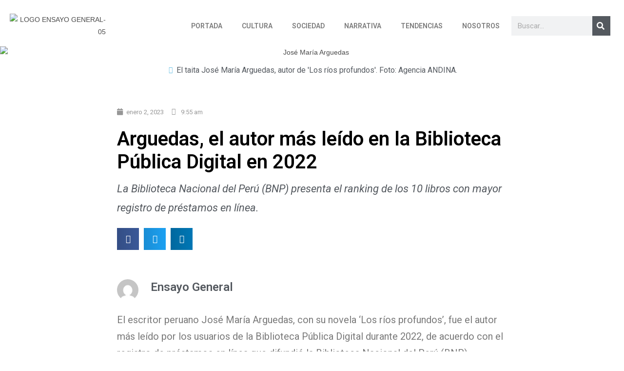

--- FILE ---
content_type: text/html; charset=UTF-8
request_url: https://ensayo-general.com/arguedas-el-autor-mas-leido-en-la-biblioteca-publica-digital-en-2022/
body_size: 29045
content:
<!DOCTYPE html>
<html class="html" lang="es">
<head>
	<meta charset="UTF-8">
	<link rel="profile" href="https://gmpg.org/xfn/11">

	<meta name='robots' content='index, follow, max-image-preview:large, max-snippet:-1, max-video-preview:-1' />
<meta name="viewport" content="width=device-width, initial-scale=1">
	<!-- This site is optimized with the Yoast SEO plugin v25.6 - https://yoast.com/wordpress/plugins/seo/ -->
	<title>Arguedas, el autor más leído en la Biblioteca Pública Digital en 2022 | Ensayo General</title>
	<link rel="canonical" href="https://ensayo-general.com/arguedas-el-autor-mas-leido-en-la-biblioteca-publica-digital-en-2022/" />
	<meta property="og:locale" content="es_ES" />
	<meta property="og:type" content="article" />
	<meta property="og:title" content="Arguedas, el autor más leído en la Biblioteca Pública Digital en 2022 | Ensayo General" />
	<meta property="og:description" content="El escritor peruano José María Arguedas, con su novela ‘Los ríos profundos’, fue el autor más leído por los usuarios de la Biblioteca Pública Digital durante 2022, de acuerdo con el registro de préstamos en línea que difundió la Biblioteca Nacional del Perú (BNP)." />
	<meta property="og:url" content="https://ensayo-general.com/arguedas-el-autor-mas-leido-en-la-biblioteca-publica-digital-en-2022/" />
	<meta property="og:site_name" content="Ensayo General" />
	<meta property="article:publisher" content="https://www.facebook.com/Ensayo-General-149731987207180" />
	<meta property="article:published_time" content="2023-01-02T14:55:08+00:00" />
	<meta property="article:modified_time" content="2023-01-02T14:55:09+00:00" />
	<meta property="og:image" content="https://ensayo-general.com/wp-content/uploads/2023/01/Arguedas-duotono.jpg" />
	<meta property="og:image:width" content="1785" />
	<meta property="og:image:height" content="1005" />
	<meta property="og:image:type" content="image/jpeg" />
	<meta name="author" content="Ensayo General" />
	<meta name="twitter:card" content="summary_large_image" />
	<meta name="twitter:creator" content="@Ensayo_General" />
	<meta name="twitter:site" content="@Ensayo_General" />
	<meta name="twitter:label1" content="Escrito por" />
	<meta name="twitter:data1" content="Ensayo General" />
	<meta name="twitter:label2" content="Tiempo de lectura" />
	<meta name="twitter:data2" content="3 minutos" />
	<script type="application/ld+json" class="yoast-schema-graph">{"@context":"https://schema.org","@graph":[{"@type":"Article","@id":"https://ensayo-general.com/arguedas-el-autor-mas-leido-en-la-biblioteca-publica-digital-en-2022/#article","isPartOf":{"@id":"https://ensayo-general.com/arguedas-el-autor-mas-leido-en-la-biblioteca-publica-digital-en-2022/"},"author":{"name":"Ensayo General","@id":"https://ensayo-general.com/#/schema/person/91c0618c63f7c2255da972acb6a43b51"},"headline":"Arguedas, el autor más leído en la Biblioteca Pública Digital en 2022","datePublished":"2023-01-02T14:55:08+00:00","dateModified":"2023-01-02T14:55:09+00:00","mainEntityOfPage":{"@id":"https://ensayo-general.com/arguedas-el-autor-mas-leido-en-la-biblioteca-publica-digital-en-2022/"},"wordCount":501,"commentCount":0,"publisher":{"@id":"https://ensayo-general.com/#organization"},"image":{"@id":"https://ensayo-general.com/arguedas-el-autor-mas-leido-en-la-biblioteca-publica-digital-en-2022/#primaryimage"},"thumbnailUrl":"https://ensayo-general.com/wp-content/uploads/2023/01/Arguedas-duotono.jpg","keywords":["Biblioteca Pública Digital","BNP","José María Arguedas"],"articleSection":["Cultura"],"inLanguage":"es","potentialAction":[{"@type":"CommentAction","name":"Comment","target":["https://ensayo-general.com/arguedas-el-autor-mas-leido-en-la-biblioteca-publica-digital-en-2022/#respond"]}]},{"@type":"WebPage","@id":"https://ensayo-general.com/arguedas-el-autor-mas-leido-en-la-biblioteca-publica-digital-en-2022/","url":"https://ensayo-general.com/arguedas-el-autor-mas-leido-en-la-biblioteca-publica-digital-en-2022/","name":"Arguedas, el autor más leído en la Biblioteca Pública Digital en 2022 | Ensayo General","isPartOf":{"@id":"https://ensayo-general.com/#website"},"primaryImageOfPage":{"@id":"https://ensayo-general.com/arguedas-el-autor-mas-leido-en-la-biblioteca-publica-digital-en-2022/#primaryimage"},"image":{"@id":"https://ensayo-general.com/arguedas-el-autor-mas-leido-en-la-biblioteca-publica-digital-en-2022/#primaryimage"},"thumbnailUrl":"https://ensayo-general.com/wp-content/uploads/2023/01/Arguedas-duotono.jpg","datePublished":"2023-01-02T14:55:08+00:00","dateModified":"2023-01-02T14:55:09+00:00","breadcrumb":{"@id":"https://ensayo-general.com/arguedas-el-autor-mas-leido-en-la-biblioteca-publica-digital-en-2022/#breadcrumb"},"inLanguage":"es","potentialAction":[{"@type":"ReadAction","target":["https://ensayo-general.com/arguedas-el-autor-mas-leido-en-la-biblioteca-publica-digital-en-2022/"]}]},{"@type":"ImageObject","inLanguage":"es","@id":"https://ensayo-general.com/arguedas-el-autor-mas-leido-en-la-biblioteca-publica-digital-en-2022/#primaryimage","url":"https://ensayo-general.com/wp-content/uploads/2023/01/Arguedas-duotono.jpg","contentUrl":"https://ensayo-general.com/wp-content/uploads/2023/01/Arguedas-duotono.jpg","width":1785,"height":1005,"caption":"El taita José María Arguedas, autor de 'Los ríos profundos'. Foto: Agencia ANDINA."},{"@type":"BreadcrumbList","@id":"https://ensayo-general.com/arguedas-el-autor-mas-leido-en-la-biblioteca-publica-digital-en-2022/#breadcrumb","itemListElement":[{"@type":"ListItem","position":1,"name":"Portada","item":"https://ensayo-general.com/"},{"@type":"ListItem","position":2,"name":"Biblioteca Pública Digital","item":"https://ensayo-general.com/tag/biblioteca-publica-digital/"},{"@type":"ListItem","position":3,"name":"Arguedas, el autor más leído en la Biblioteca Pública Digital en 2022"}]},{"@type":"WebSite","@id":"https://ensayo-general.com/#website","url":"https://ensayo-general.com/","name":"Ensayo General","description":"Revista cultural","publisher":{"@id":"https://ensayo-general.com/#organization"},"potentialAction":[{"@type":"SearchAction","target":{"@type":"EntryPoint","urlTemplate":"https://ensayo-general.com/?s={search_term_string}"},"query-input":{"@type":"PropertyValueSpecification","valueRequired":true,"valueName":"search_term_string"}}],"inLanguage":"es"},{"@type":"Organization","@id":"https://ensayo-general.com/#organization","name":"Ensayo General","url":"https://ensayo-general.com/","logo":{"@type":"ImageObject","inLanguage":"es","@id":"https://ensayo-general.com/#/schema/logo/image/","url":"https://ensayo-general.com/wp-content/uploads/2021/12/LOGO-ENSAYO-GENERAL-05.jpg","contentUrl":"https://ensayo-general.com/wp-content/uploads/2021/12/LOGO-ENSAYO-GENERAL-05.jpg","width":1942,"height":588,"caption":"Ensayo General"},"image":{"@id":"https://ensayo-general.com/#/schema/logo/image/"},"sameAs":["https://www.facebook.com/Ensayo-General-149731987207180","https://x.com/Ensayo_General","https://www.instagram.com/ensayogeneralperu/?hl=es"]},{"@type":"Person","@id":"https://ensayo-general.com/#/schema/person/91c0618c63f7c2255da972acb6a43b51","name":"Ensayo General","image":{"@type":"ImageObject","inLanguage":"es","@id":"https://ensayo-general.com/#/schema/person/image/","url":"https://secure.gravatar.com/avatar/d91d401491bbe5546b68612a2a13abe4?s=96&d=mm&r=g","contentUrl":"https://secure.gravatar.com/avatar/d91d401491bbe5546b68612a2a13abe4?s=96&d=mm&r=g","caption":"Ensayo General"},"url":"https://ensayo-general.com/author/ensayogeneral/"}]}</script>
	<!-- / Yoast SEO plugin. -->


<link rel="alternate" type="application/rss+xml" title="Ensayo General &raquo; Feed" href="https://ensayo-general.com/feed/" />
<link rel="alternate" type="application/rss+xml" title="Ensayo General &raquo; Feed de los comentarios" href="https://ensayo-general.com/comments/feed/" />
<link rel="alternate" type="application/rss+xml" title="Ensayo General &raquo; Comentario Arguedas, el autor más leído en la Biblioteca Pública Digital en 2022 del feed" href="https://ensayo-general.com/arguedas-el-autor-mas-leido-en-la-biblioteca-publica-digital-en-2022/feed/" />
<script>
window._wpemojiSettings = {"baseUrl":"https:\/\/s.w.org\/images\/core\/emoji\/15.0.3\/72x72\/","ext":".png","svgUrl":"https:\/\/s.w.org\/images\/core\/emoji\/15.0.3\/svg\/","svgExt":".svg","source":{"concatemoji":"https:\/\/ensayo-general.com\/wp-includes\/js\/wp-emoji-release.min.js?ver=6.6.4"}};
/*! This file is auto-generated */
!function(i,n){var o,s,e;function c(e){try{var t={supportTests:e,timestamp:(new Date).valueOf()};sessionStorage.setItem(o,JSON.stringify(t))}catch(e){}}function p(e,t,n){e.clearRect(0,0,e.canvas.width,e.canvas.height),e.fillText(t,0,0);var t=new Uint32Array(e.getImageData(0,0,e.canvas.width,e.canvas.height).data),r=(e.clearRect(0,0,e.canvas.width,e.canvas.height),e.fillText(n,0,0),new Uint32Array(e.getImageData(0,0,e.canvas.width,e.canvas.height).data));return t.every(function(e,t){return e===r[t]})}function u(e,t,n){switch(t){case"flag":return n(e,"\ud83c\udff3\ufe0f\u200d\u26a7\ufe0f","\ud83c\udff3\ufe0f\u200b\u26a7\ufe0f")?!1:!n(e,"\ud83c\uddfa\ud83c\uddf3","\ud83c\uddfa\u200b\ud83c\uddf3")&&!n(e,"\ud83c\udff4\udb40\udc67\udb40\udc62\udb40\udc65\udb40\udc6e\udb40\udc67\udb40\udc7f","\ud83c\udff4\u200b\udb40\udc67\u200b\udb40\udc62\u200b\udb40\udc65\u200b\udb40\udc6e\u200b\udb40\udc67\u200b\udb40\udc7f");case"emoji":return!n(e,"\ud83d\udc26\u200d\u2b1b","\ud83d\udc26\u200b\u2b1b")}return!1}function f(e,t,n){var r="undefined"!=typeof WorkerGlobalScope&&self instanceof WorkerGlobalScope?new OffscreenCanvas(300,150):i.createElement("canvas"),a=r.getContext("2d",{willReadFrequently:!0}),o=(a.textBaseline="top",a.font="600 32px Arial",{});return e.forEach(function(e){o[e]=t(a,e,n)}),o}function t(e){var t=i.createElement("script");t.src=e,t.defer=!0,i.head.appendChild(t)}"undefined"!=typeof Promise&&(o="wpEmojiSettingsSupports",s=["flag","emoji"],n.supports={everything:!0,everythingExceptFlag:!0},e=new Promise(function(e){i.addEventListener("DOMContentLoaded",e,{once:!0})}),new Promise(function(t){var n=function(){try{var e=JSON.parse(sessionStorage.getItem(o));if("object"==typeof e&&"number"==typeof e.timestamp&&(new Date).valueOf()<e.timestamp+604800&&"object"==typeof e.supportTests)return e.supportTests}catch(e){}return null}();if(!n){if("undefined"!=typeof Worker&&"undefined"!=typeof OffscreenCanvas&&"undefined"!=typeof URL&&URL.createObjectURL&&"undefined"!=typeof Blob)try{var e="postMessage("+f.toString()+"("+[JSON.stringify(s),u.toString(),p.toString()].join(",")+"));",r=new Blob([e],{type:"text/javascript"}),a=new Worker(URL.createObjectURL(r),{name:"wpTestEmojiSupports"});return void(a.onmessage=function(e){c(n=e.data),a.terminate(),t(n)})}catch(e){}c(n=f(s,u,p))}t(n)}).then(function(e){for(var t in e)n.supports[t]=e[t],n.supports.everything=n.supports.everything&&n.supports[t],"flag"!==t&&(n.supports.everythingExceptFlag=n.supports.everythingExceptFlag&&n.supports[t]);n.supports.everythingExceptFlag=n.supports.everythingExceptFlag&&!n.supports.flag,n.DOMReady=!1,n.readyCallback=function(){n.DOMReady=!0}}).then(function(){return e}).then(function(){var e;n.supports.everything||(n.readyCallback(),(e=n.source||{}).concatemoji?t(e.concatemoji):e.wpemoji&&e.twemoji&&(t(e.twemoji),t(e.wpemoji)))}))}((window,document),window._wpemojiSettings);
</script>

<link rel='stylesheet' id='premium-addons-css' href='https://ensayo-general.com/wp-content/plugins/premium-addons-for-elementor/assets/frontend/min-css/premium-addons.min.css?ver=4.10.62' media='all' />
<style id='wp-emoji-styles-inline-css'>

	img.wp-smiley, img.emoji {
		display: inline !important;
		border: none !important;
		box-shadow: none !important;
		height: 1em !important;
		width: 1em !important;
		margin: 0 0.07em !important;
		vertical-align: -0.1em !important;
		background: none !important;
		padding: 0 !important;
	}
</style>
<link rel='stylesheet' id='wp-block-library-css' href='https://ensayo-general.com/wp-includes/css/dist/block-library/style.min.css?ver=6.6.4' media='all' />
<style id='wp-block-library-theme-inline-css'>
.wp-block-audio :where(figcaption){color:#555;font-size:13px;text-align:center}.is-dark-theme .wp-block-audio :where(figcaption){color:#ffffffa6}.wp-block-audio{margin:0 0 1em}.wp-block-code{border:1px solid #ccc;border-radius:4px;font-family:Menlo,Consolas,monaco,monospace;padding:.8em 1em}.wp-block-embed :where(figcaption){color:#555;font-size:13px;text-align:center}.is-dark-theme .wp-block-embed :where(figcaption){color:#ffffffa6}.wp-block-embed{margin:0 0 1em}.blocks-gallery-caption{color:#555;font-size:13px;text-align:center}.is-dark-theme .blocks-gallery-caption{color:#ffffffa6}:root :where(.wp-block-image figcaption){color:#555;font-size:13px;text-align:center}.is-dark-theme :root :where(.wp-block-image figcaption){color:#ffffffa6}.wp-block-image{margin:0 0 1em}.wp-block-pullquote{border-bottom:4px solid;border-top:4px solid;color:currentColor;margin-bottom:1.75em}.wp-block-pullquote cite,.wp-block-pullquote footer,.wp-block-pullquote__citation{color:currentColor;font-size:.8125em;font-style:normal;text-transform:uppercase}.wp-block-quote{border-left:.25em solid;margin:0 0 1.75em;padding-left:1em}.wp-block-quote cite,.wp-block-quote footer{color:currentColor;font-size:.8125em;font-style:normal;position:relative}.wp-block-quote.has-text-align-right{border-left:none;border-right:.25em solid;padding-left:0;padding-right:1em}.wp-block-quote.has-text-align-center{border:none;padding-left:0}.wp-block-quote.is-large,.wp-block-quote.is-style-large,.wp-block-quote.is-style-plain{border:none}.wp-block-search .wp-block-search__label{font-weight:700}.wp-block-search__button{border:1px solid #ccc;padding:.375em .625em}:where(.wp-block-group.has-background){padding:1.25em 2.375em}.wp-block-separator.has-css-opacity{opacity:.4}.wp-block-separator{border:none;border-bottom:2px solid;margin-left:auto;margin-right:auto}.wp-block-separator.has-alpha-channel-opacity{opacity:1}.wp-block-separator:not(.is-style-wide):not(.is-style-dots){width:100px}.wp-block-separator.has-background:not(.is-style-dots){border-bottom:none;height:1px}.wp-block-separator.has-background:not(.is-style-wide):not(.is-style-dots){height:2px}.wp-block-table{margin:0 0 1em}.wp-block-table td,.wp-block-table th{word-break:normal}.wp-block-table :where(figcaption){color:#555;font-size:13px;text-align:center}.is-dark-theme .wp-block-table :where(figcaption){color:#ffffffa6}.wp-block-video :where(figcaption){color:#555;font-size:13px;text-align:center}.is-dark-theme .wp-block-video :where(figcaption){color:#ffffffa6}.wp-block-video{margin:0 0 1em}:root :where(.wp-block-template-part.has-background){margin-bottom:0;margin-top:0;padding:1.25em 2.375em}
</style>
<link rel='stylesheet' id='ideabox-click-to-tweet-block-css' href='https://ensayo-general.com/wp-content/plugins/click-to-tweeet-block/build/style-index.css?ver=1695305805' media='all' />
<style id='classic-theme-styles-inline-css'>
/*! This file is auto-generated */
.wp-block-button__link{color:#fff;background-color:#32373c;border-radius:9999px;box-shadow:none;text-decoration:none;padding:calc(.667em + 2px) calc(1.333em + 2px);font-size:1.125em}.wp-block-file__button{background:#32373c;color:#fff;text-decoration:none}
</style>
<style id='global-styles-inline-css'>
:root{--wp--preset--aspect-ratio--square: 1;--wp--preset--aspect-ratio--4-3: 4/3;--wp--preset--aspect-ratio--3-4: 3/4;--wp--preset--aspect-ratio--3-2: 3/2;--wp--preset--aspect-ratio--2-3: 2/3;--wp--preset--aspect-ratio--16-9: 16/9;--wp--preset--aspect-ratio--9-16: 9/16;--wp--preset--color--black: #000000;--wp--preset--color--cyan-bluish-gray: #abb8c3;--wp--preset--color--white: #ffffff;--wp--preset--color--pale-pink: #f78da7;--wp--preset--color--vivid-red: #cf2e2e;--wp--preset--color--luminous-vivid-orange: #ff6900;--wp--preset--color--luminous-vivid-amber: #fcb900;--wp--preset--color--light-green-cyan: #7bdcb5;--wp--preset--color--vivid-green-cyan: #00d084;--wp--preset--color--pale-cyan-blue: #8ed1fc;--wp--preset--color--vivid-cyan-blue: #0693e3;--wp--preset--color--vivid-purple: #9b51e0;--wp--preset--gradient--vivid-cyan-blue-to-vivid-purple: linear-gradient(135deg,rgba(6,147,227,1) 0%,rgb(155,81,224) 100%);--wp--preset--gradient--light-green-cyan-to-vivid-green-cyan: linear-gradient(135deg,rgb(122,220,180) 0%,rgb(0,208,130) 100%);--wp--preset--gradient--luminous-vivid-amber-to-luminous-vivid-orange: linear-gradient(135deg,rgba(252,185,0,1) 0%,rgba(255,105,0,1) 100%);--wp--preset--gradient--luminous-vivid-orange-to-vivid-red: linear-gradient(135deg,rgba(255,105,0,1) 0%,rgb(207,46,46) 100%);--wp--preset--gradient--very-light-gray-to-cyan-bluish-gray: linear-gradient(135deg,rgb(238,238,238) 0%,rgb(169,184,195) 100%);--wp--preset--gradient--cool-to-warm-spectrum: linear-gradient(135deg,rgb(74,234,220) 0%,rgb(151,120,209) 20%,rgb(207,42,186) 40%,rgb(238,44,130) 60%,rgb(251,105,98) 80%,rgb(254,248,76) 100%);--wp--preset--gradient--blush-light-purple: linear-gradient(135deg,rgb(255,206,236) 0%,rgb(152,150,240) 100%);--wp--preset--gradient--blush-bordeaux: linear-gradient(135deg,rgb(254,205,165) 0%,rgb(254,45,45) 50%,rgb(107,0,62) 100%);--wp--preset--gradient--luminous-dusk: linear-gradient(135deg,rgb(255,203,112) 0%,rgb(199,81,192) 50%,rgb(65,88,208) 100%);--wp--preset--gradient--pale-ocean: linear-gradient(135deg,rgb(255,245,203) 0%,rgb(182,227,212) 50%,rgb(51,167,181) 100%);--wp--preset--gradient--electric-grass: linear-gradient(135deg,rgb(202,248,128) 0%,rgb(113,206,126) 100%);--wp--preset--gradient--midnight: linear-gradient(135deg,rgb(2,3,129) 0%,rgb(40,116,252) 100%);--wp--preset--font-size--small: 13px;--wp--preset--font-size--medium: 20px;--wp--preset--font-size--large: 36px;--wp--preset--font-size--x-large: 42px;--wp--preset--spacing--20: 0.44rem;--wp--preset--spacing--30: 0.67rem;--wp--preset--spacing--40: 1rem;--wp--preset--spacing--50: 1.5rem;--wp--preset--spacing--60: 2.25rem;--wp--preset--spacing--70: 3.38rem;--wp--preset--spacing--80: 5.06rem;--wp--preset--shadow--natural: 6px 6px 9px rgba(0, 0, 0, 0.2);--wp--preset--shadow--deep: 12px 12px 50px rgba(0, 0, 0, 0.4);--wp--preset--shadow--sharp: 6px 6px 0px rgba(0, 0, 0, 0.2);--wp--preset--shadow--outlined: 6px 6px 0px -3px rgba(255, 255, 255, 1), 6px 6px rgba(0, 0, 0, 1);--wp--preset--shadow--crisp: 6px 6px 0px rgba(0, 0, 0, 1);}:where(.is-layout-flex){gap: 0.5em;}:where(.is-layout-grid){gap: 0.5em;}body .is-layout-flex{display: flex;}.is-layout-flex{flex-wrap: wrap;align-items: center;}.is-layout-flex > :is(*, div){margin: 0;}body .is-layout-grid{display: grid;}.is-layout-grid > :is(*, div){margin: 0;}:where(.wp-block-columns.is-layout-flex){gap: 2em;}:where(.wp-block-columns.is-layout-grid){gap: 2em;}:where(.wp-block-post-template.is-layout-flex){gap: 1.25em;}:where(.wp-block-post-template.is-layout-grid){gap: 1.25em;}.has-black-color{color: var(--wp--preset--color--black) !important;}.has-cyan-bluish-gray-color{color: var(--wp--preset--color--cyan-bluish-gray) !important;}.has-white-color{color: var(--wp--preset--color--white) !important;}.has-pale-pink-color{color: var(--wp--preset--color--pale-pink) !important;}.has-vivid-red-color{color: var(--wp--preset--color--vivid-red) !important;}.has-luminous-vivid-orange-color{color: var(--wp--preset--color--luminous-vivid-orange) !important;}.has-luminous-vivid-amber-color{color: var(--wp--preset--color--luminous-vivid-amber) !important;}.has-light-green-cyan-color{color: var(--wp--preset--color--light-green-cyan) !important;}.has-vivid-green-cyan-color{color: var(--wp--preset--color--vivid-green-cyan) !important;}.has-pale-cyan-blue-color{color: var(--wp--preset--color--pale-cyan-blue) !important;}.has-vivid-cyan-blue-color{color: var(--wp--preset--color--vivid-cyan-blue) !important;}.has-vivid-purple-color{color: var(--wp--preset--color--vivid-purple) !important;}.has-black-background-color{background-color: var(--wp--preset--color--black) !important;}.has-cyan-bluish-gray-background-color{background-color: var(--wp--preset--color--cyan-bluish-gray) !important;}.has-white-background-color{background-color: var(--wp--preset--color--white) !important;}.has-pale-pink-background-color{background-color: var(--wp--preset--color--pale-pink) !important;}.has-vivid-red-background-color{background-color: var(--wp--preset--color--vivid-red) !important;}.has-luminous-vivid-orange-background-color{background-color: var(--wp--preset--color--luminous-vivid-orange) !important;}.has-luminous-vivid-amber-background-color{background-color: var(--wp--preset--color--luminous-vivid-amber) !important;}.has-light-green-cyan-background-color{background-color: var(--wp--preset--color--light-green-cyan) !important;}.has-vivid-green-cyan-background-color{background-color: var(--wp--preset--color--vivid-green-cyan) !important;}.has-pale-cyan-blue-background-color{background-color: var(--wp--preset--color--pale-cyan-blue) !important;}.has-vivid-cyan-blue-background-color{background-color: var(--wp--preset--color--vivid-cyan-blue) !important;}.has-vivid-purple-background-color{background-color: var(--wp--preset--color--vivid-purple) !important;}.has-black-border-color{border-color: var(--wp--preset--color--black) !important;}.has-cyan-bluish-gray-border-color{border-color: var(--wp--preset--color--cyan-bluish-gray) !important;}.has-white-border-color{border-color: var(--wp--preset--color--white) !important;}.has-pale-pink-border-color{border-color: var(--wp--preset--color--pale-pink) !important;}.has-vivid-red-border-color{border-color: var(--wp--preset--color--vivid-red) !important;}.has-luminous-vivid-orange-border-color{border-color: var(--wp--preset--color--luminous-vivid-orange) !important;}.has-luminous-vivid-amber-border-color{border-color: var(--wp--preset--color--luminous-vivid-amber) !important;}.has-light-green-cyan-border-color{border-color: var(--wp--preset--color--light-green-cyan) !important;}.has-vivid-green-cyan-border-color{border-color: var(--wp--preset--color--vivid-green-cyan) !important;}.has-pale-cyan-blue-border-color{border-color: var(--wp--preset--color--pale-cyan-blue) !important;}.has-vivid-cyan-blue-border-color{border-color: var(--wp--preset--color--vivid-cyan-blue) !important;}.has-vivid-purple-border-color{border-color: var(--wp--preset--color--vivid-purple) !important;}.has-vivid-cyan-blue-to-vivid-purple-gradient-background{background: var(--wp--preset--gradient--vivid-cyan-blue-to-vivid-purple) !important;}.has-light-green-cyan-to-vivid-green-cyan-gradient-background{background: var(--wp--preset--gradient--light-green-cyan-to-vivid-green-cyan) !important;}.has-luminous-vivid-amber-to-luminous-vivid-orange-gradient-background{background: var(--wp--preset--gradient--luminous-vivid-amber-to-luminous-vivid-orange) !important;}.has-luminous-vivid-orange-to-vivid-red-gradient-background{background: var(--wp--preset--gradient--luminous-vivid-orange-to-vivid-red) !important;}.has-very-light-gray-to-cyan-bluish-gray-gradient-background{background: var(--wp--preset--gradient--very-light-gray-to-cyan-bluish-gray) !important;}.has-cool-to-warm-spectrum-gradient-background{background: var(--wp--preset--gradient--cool-to-warm-spectrum) !important;}.has-blush-light-purple-gradient-background{background: var(--wp--preset--gradient--blush-light-purple) !important;}.has-blush-bordeaux-gradient-background{background: var(--wp--preset--gradient--blush-bordeaux) !important;}.has-luminous-dusk-gradient-background{background: var(--wp--preset--gradient--luminous-dusk) !important;}.has-pale-ocean-gradient-background{background: var(--wp--preset--gradient--pale-ocean) !important;}.has-electric-grass-gradient-background{background: var(--wp--preset--gradient--electric-grass) !important;}.has-midnight-gradient-background{background: var(--wp--preset--gradient--midnight) !important;}.has-small-font-size{font-size: var(--wp--preset--font-size--small) !important;}.has-medium-font-size{font-size: var(--wp--preset--font-size--medium) !important;}.has-large-font-size{font-size: var(--wp--preset--font-size--large) !important;}.has-x-large-font-size{font-size: var(--wp--preset--font-size--x-large) !important;}
:where(.wp-block-post-template.is-layout-flex){gap: 1.25em;}:where(.wp-block-post-template.is-layout-grid){gap: 1.25em;}
:where(.wp-block-columns.is-layout-flex){gap: 2em;}:where(.wp-block-columns.is-layout-grid){gap: 2em;}
:root :where(.wp-block-pullquote){font-size: 1.5em;line-height: 1.6;}
</style>
<link rel='stylesheet' id='font-awesome-css' href='https://ensayo-general.com/wp-content/themes/oceanwp/assets/fonts/fontawesome/css/all.min.css?ver=6.4.2' media='all' />
<link rel='stylesheet' id='simple-line-icons-css' href='https://ensayo-general.com/wp-content/themes/oceanwp/assets/css/third/simple-line-icons.min.css?ver=2.4.0' media='all' />
<link rel='stylesheet' id='oceanwp-style-css' href='https://ensayo-general.com/wp-content/themes/oceanwp/assets/css/style.min.css?ver=3.5.3' media='all' />
<link rel='stylesheet' id='elementor-frontend-css' href='https://ensayo-general.com/wp-content/plugins/elementor/assets/css/frontend.min.css?ver=3.25.4' media='all' />
<style id='elementor-frontend-inline-css'>
@media(max-width:1024px){.elementor-595 .elementor-element.elementor-element-84026b4:not(.elementor-motion-effects-element-type-background), .elementor-595 .elementor-element.elementor-element-84026b4 > .elementor-motion-effects-container > .elementor-motion-effects-layer{background-image:url("https://ensayo-general.com/wp-content/uploads/2023/01/Arguedas-duotono.jpg");}}@media(max-width:767px){.elementor-595 .elementor-element.elementor-element-84026b4:not(.elementor-motion-effects-element-type-background), .elementor-595 .elementor-element.elementor-element-84026b4 > .elementor-motion-effects-container > .elementor-motion-effects-layer{background-image:url("https://ensayo-general.com/wp-content/uploads/2023/01/Arguedas-duotono.jpg");}}
</style>
<link rel='stylesheet' id='widget-image-css' href='https://ensayo-general.com/wp-content/plugins/elementor/assets/css/widget-image.min.css?ver=3.25.4' media='all' />
<link rel='stylesheet' id='widget-nav-menu-css' href='https://ensayo-general.com/wp-content/plugins/elementor-pro/assets/css/widget-nav-menu.min.css?ver=3.25.2' media='all' />
<link rel='stylesheet' id='widget-search-form-css' href='https://ensayo-general.com/wp-content/plugins/elementor-pro/assets/css/widget-search-form.min.css?ver=3.25.2' media='all' />
<link rel='stylesheet' id='elementor-icons-shared-0-css' href='https://ensayo-general.com/wp-content/plugins/elementor/assets/lib/font-awesome/css/fontawesome.min.css?ver=5.15.3' media='all' />
<link rel='stylesheet' id='elementor-icons-fa-solid-css' href='https://ensayo-general.com/wp-content/plugins/elementor/assets/lib/font-awesome/css/solid.min.css?ver=5.15.3' media='all' />
<link rel='stylesheet' id='widget-post-info-css' href='https://ensayo-general.com/wp-content/plugins/elementor-pro/assets/css/widget-post-info.min.css?ver=3.25.2' media='all' />
<link rel='stylesheet' id='widget-icon-list-css' href='https://ensayo-general.com/wp-content/plugins/elementor/assets/css/widget-icon-list.min.css?ver=3.25.4' media='all' />
<link rel='stylesheet' id='elementor-icons-fa-regular-css' href='https://ensayo-general.com/wp-content/plugins/elementor/assets/lib/font-awesome/css/regular.min.css?ver=5.15.3' media='all' />
<link rel='stylesheet' id='widget-heading-css' href='https://ensayo-general.com/wp-content/plugins/elementor/assets/css/widget-heading.min.css?ver=3.25.4' media='all' />
<link rel='stylesheet' id='widget-share-buttons-css' href='https://ensayo-general.com/wp-content/plugins/elementor-pro/assets/css/widget-share-buttons.min.css?ver=3.25.2' media='all' />
<link rel='stylesheet' id='e-apple-webkit-css' href='https://ensayo-general.com/wp-content/plugins/elementor/assets/css/conditionals/apple-webkit.min.css?ver=3.25.4' media='all' />
<link rel='stylesheet' id='elementor-icons-fa-brands-css' href='https://ensayo-general.com/wp-content/plugins/elementor/assets/lib/font-awesome/css/brands.min.css?ver=5.15.3' media='all' />
<link rel='stylesheet' id='widget-author-box-css' href='https://ensayo-general.com/wp-content/plugins/elementor-pro/assets/css/widget-author-box.min.css?ver=3.25.2' media='all' />
<link rel='stylesheet' id='widget-social-css' href='https://ensayo-general.com/wp-content/plugins/elementor-pro/assets/css/widget-social.min.css?ver=3.25.2' media='all' />
<link rel='stylesheet' id='widget-divider-css' href='https://ensayo-general.com/wp-content/plugins/elementor/assets/css/widget-divider.min.css?ver=3.25.4' media='all' />
<link rel='stylesheet' id='widget-posts-css' href='https://ensayo-general.com/wp-content/plugins/elementor-pro/assets/css/widget-posts.min.css?ver=3.25.2' media='all' />
<link rel='stylesheet' id='widget-spacer-css' href='https://ensayo-general.com/wp-content/plugins/elementor/assets/css/widget-spacer.min.css?ver=3.25.4' media='all' />
<link rel='stylesheet' id='widget-text-editor-css' href='https://ensayo-general.com/wp-content/plugins/elementor/assets/css/widget-text-editor.min.css?ver=3.25.4' media='all' />
<link rel='stylesheet' id='widget-form-css' href='https://ensayo-general.com/wp-content/plugins/elementor-pro/assets/css/widget-form.min.css?ver=3.25.2' media='all' />
<link rel='stylesheet' id='widget-social-icons-css' href='https://ensayo-general.com/wp-content/plugins/elementor/assets/css/widget-social-icons.min.css?ver=3.25.4' media='all' />
<link rel='stylesheet' id='elementor-icons-css' href='https://ensayo-general.com/wp-content/plugins/elementor/assets/lib/eicons/css/elementor-icons.min.css?ver=5.31.0' media='all' />
<link rel='stylesheet' id='swiper-css' href='https://ensayo-general.com/wp-content/plugins/elementor/assets/lib/swiper/v8/css/swiper.min.css?ver=8.4.5' media='all' />
<link rel='stylesheet' id='e-swiper-css' href='https://ensayo-general.com/wp-content/plugins/elementor/assets/css/conditionals/e-swiper.min.css?ver=3.25.4' media='all' />
<link rel='stylesheet' id='elementor-post-13-css' href='https://ensayo-general.com/wp-content/uploads/elementor/css/post-13.css?ver=1730862645' media='all' />
<link rel='stylesheet' id='e-popup-style-css' href='https://ensayo-general.com/wp-content/plugins/elementor-pro/assets/css/conditionals/popup.min.css?ver=3.25.2' media='all' />
<link rel='stylesheet' id='elementor-post-595-css' href='https://ensayo-general.com/wp-content/uploads/elementor/css/post-595.css?ver=1730862646' media='all' />
<link rel='stylesheet' id='eael-general-css' href='https://ensayo-general.com/wp-content/plugins/essential-addons-for-elementor-lite/assets/front-end/css/view/general.min.css?ver=6.0.8' media='all' />
<link rel='stylesheet' id='oe-widgets-style-css' href='https://ensayo-general.com/wp-content/plugins/ocean-extra/assets/css/widgets.css?ver=6.6.4' media='all' />
<link rel='stylesheet' id='oceanwp-custom-css' href='https://ensayo-general.com/wp-content/uploads/oceanwp/custom-style.css?ver=6.6.4' media='all' />
<link rel='stylesheet' id='google-fonts-1-css' href='https://fonts.googleapis.com/css?family=Roboto%3A100%2C100italic%2C200%2C200italic%2C300%2C300italic%2C400%2C400italic%2C500%2C500italic%2C600%2C600italic%2C700%2C700italic%2C800%2C800italic%2C900%2C900italic%7CRoboto+Slab%3A100%2C100italic%2C200%2C200italic%2C300%2C300italic%2C400%2C400italic%2C500%2C500italic%2C600%2C600italic%2C700%2C700italic%2C800%2C800italic%2C900%2C900italic&#038;display=auto&#038;ver=6.6.4' media='all' />
<link rel="preconnect" href="https://fonts.gstatic.com/" crossorigin><script src="https://ensayo-general.com/wp-includes/js/jquery/jquery.min.js?ver=3.7.1" id="jquery-core-js"></script>
<script src="https://ensayo-general.com/wp-includes/js/jquery/jquery-migrate.min.js?ver=3.4.1" id="jquery-migrate-js"></script>
<link rel="https://api.w.org/" href="https://ensayo-general.com/wp-json/" /><link rel="alternate" title="JSON" type="application/json" href="https://ensayo-general.com/wp-json/wp/v2/posts/10360" /><link rel="EditURI" type="application/rsd+xml" title="RSD" href="https://ensayo-general.com/xmlrpc.php?rsd" />
<meta name="generator" content="WordPress 6.6.4" />
<link rel='shortlink' href='https://ensayo-general.com/?p=10360' />
<link rel="alternate" title="oEmbed (JSON)" type="application/json+oembed" href="https://ensayo-general.com/wp-json/oembed/1.0/embed?url=https%3A%2F%2Fensayo-general.com%2Farguedas-el-autor-mas-leido-en-la-biblioteca-publica-digital-en-2022%2F" />
<link rel="alternate" title="oEmbed (XML)" type="text/xml+oembed" href="https://ensayo-general.com/wp-json/oembed/1.0/embed?url=https%3A%2F%2Fensayo-general.com%2Farguedas-el-autor-mas-leido-en-la-biblioteca-publica-digital-en-2022%2F&#038;format=xml" />

		<!-- GA Google Analytics @ https://m0n.co/ga -->
		<script async src="https://www.googletagmanager.com/gtag/js?id=G-P60TB3Q914"></script>
		<script>
			window.dataLayer = window.dataLayer || [];
			function gtag(){dataLayer.push(arguments);}
			gtag('js', new Date());
			gtag('config', 'G-P60TB3Q914');
		</script>

	<meta name="generator" content="Elementor 3.25.4; features: additional_custom_breakpoints, e_optimized_control_loading; settings: css_print_method-external, google_font-enabled, font_display-auto">
<style>.recentcomments a{display:inline !important;padding:0 !important;margin:0 !important;}</style>			<style>
				.e-con.e-parent:nth-of-type(n+4):not(.e-lazyloaded):not(.e-no-lazyload),
				.e-con.e-parent:nth-of-type(n+4):not(.e-lazyloaded):not(.e-no-lazyload) * {
					background-image: none !important;
				}
				@media screen and (max-height: 1024px) {
					.e-con.e-parent:nth-of-type(n+3):not(.e-lazyloaded):not(.e-no-lazyload),
					.e-con.e-parent:nth-of-type(n+3):not(.e-lazyloaded):not(.e-no-lazyload) * {
						background-image: none !important;
					}
				}
				@media screen and (max-height: 640px) {
					.e-con.e-parent:nth-of-type(n+2):not(.e-lazyloaded):not(.e-no-lazyload),
					.e-con.e-parent:nth-of-type(n+2):not(.e-lazyloaded):not(.e-no-lazyload) * {
						background-image: none !important;
					}
				}
			</style>
			<link rel="icon" href="https://ensayo-general.com/wp-content/uploads/2021/12/cropped-Logo-Ensayo-General-150x150.png" sizes="32x32" />
<link rel="icon" href="https://ensayo-general.com/wp-content/uploads/2021/12/cropped-Logo-Ensayo-General-300x300.png" sizes="192x192" />
<link rel="apple-touch-icon" href="https://ensayo-general.com/wp-content/uploads/2021/12/cropped-Logo-Ensayo-General-300x300.png" />
<meta name="msapplication-TileImage" content="https://ensayo-general.com/wp-content/uploads/2021/12/cropped-Logo-Ensayo-General-300x300.png" />
</head>

<body class="post-template-default single single-post postid-10360 single-format-standard wp-embed-responsive oceanwp-theme dropdown-mobile no-header-border default-breakpoint content-full-screen post-in-category-cultura page-header-disabled elementor-default elementor-kit-13 elementor-page-595" >

	
	
	<div id="outer-wrap" class="site clr">

		<a class="skip-link screen-reader-text" href="#main">Saltar al contenido</a>

		
		<div id="wrap" class="clr">

			
			
<header id="site-header" class="custom-header clr" data-height="74" role="banner">

	
		

<div id="site-header-inner" class="clr">

	
</div>


<div id="mobile-dropdown" class="clr" >

	<nav class="clr">

		<div class="menu"><li class="page_item page-item-18"><a href="https://ensayo-general.com/cultura/">CULTURA</a></li>
<li class="page_item page-item-26"><a href="https://ensayo-general.com/narrativa/">NARRATIVA</a></li>
<li class="page_item page-item-30"><a href="https://ensayo-general.com/nosotros-ensayo-general/">NOSOTROS</a></li>
<li class="page_item page-item-15"><a href="https://ensayo-general.com/">PORTADA</a></li>
<li class="page_item page-item-22"><a href="https://ensayo-general.com/sociedad/">SOCIEDAD</a></li>
<li class="page_item page-item-24"><a href="https://ensayo-general.com/tendencias/">TENDENCIAS</a></li>
</div>

<div id="mobile-menu-search" class="clr">
	<form aria-label="Buscar en esta web" method="get" action="https://ensayo-general.com/" class="mobile-searchform">
		<input aria-label="Insertar la consulta de búsqueda" value="" class="field" id="ocean-mobile-search-1" type="search" name="s" autocomplete="off" placeholder="Buscar" />
		<button aria-label="Enviar la búsqueda" type="submit" class="searchform-submit">
			<i class=" icon-magnifier" aria-hidden="true" role="img"></i>		</button>
					</form>
</div><!-- .mobile-menu-search -->

	</nav>

</div>


		
		
</header><!-- #site-header -->


			
			<main id="main" class="site-main clr" role="main">

				
	
	<div id="content-wrap" class="container clr">

		
		<div id="primary" class="content-area clr">

			
			<div id="content" class="site-content clr">

				
						<div data-elementor-type="single-post" data-elementor-id="595" class="elementor elementor-595 elementor-location-single post-10360 post type-post status-publish format-standard has-post-thumbnail hentry category-cultura tag-biblioteca-publica-digital tag-bnp tag-jose-maria-arguedas entry has-media" data-elementor-post-type="elementor_library">
					<section data-particle_enable="false" data-particle-mobile-disabled="false" class="elementor-section elementor-top-section elementor-element elementor-element-7303157c elementor-section-full_width elementor-section-content-middle elementor-hidden-tablet elementor-section-height-default elementor-section-height-default" data-id="7303157c" data-element_type="section">
						<div class="elementor-container elementor-column-gap-no">
					<div class="elementor-column elementor-col-33 elementor-top-column elementor-element elementor-element-1ebd7853" data-id="1ebd7853" data-element_type="column">
			<div class="elementor-widget-wrap elementor-element-populated">
						<div class="elementor-element elementor-element-5636c4f6 elementor-widget-mobile__width-initial elementor-widget elementor-widget-image" data-id="5636c4f6" data-element_type="widget" data-widget_type="image.default">
				<div class="elementor-widget-container">
													<img src="https://ensayo-general.com/wp-content/uploads/elementor/thumbs/LOGO-ENSAYO-GENERAL-05-pkrig66n3soer5j8locpcbos8timosvhdlnkgn2jzu.jpg" title="LOGO ENSAYO GENERAL-05" alt="LOGO ENSAYO GENERAL-05" loading="lazy" />													</div>
				</div>
					</div>
		</div>
				<div class="elementor-column elementor-col-33 elementor-top-column elementor-element elementor-element-5d4cbfc5" data-id="5d4cbfc5" data-element_type="column">
			<div class="elementor-widget-wrap elementor-element-populated">
						<div class="elementor-element elementor-element-682c36e1 elementor-nav-menu__align-center elementor-nav-menu--dropdown-mobile elementor-nav-menu--stretch elementor-nav-menu__text-align-center elementor-nav-menu--toggle elementor-nav-menu--burger elementor-widget elementor-widget-nav-menu" data-id="682c36e1" data-element_type="widget" data-settings="{&quot;full_width&quot;:&quot;stretch&quot;,&quot;layout&quot;:&quot;horizontal&quot;,&quot;submenu_icon&quot;:{&quot;value&quot;:&quot;&lt;i class=\&quot;fas fa-caret-down\&quot;&gt;&lt;\/i&gt;&quot;,&quot;library&quot;:&quot;fa-solid&quot;},&quot;toggle&quot;:&quot;burger&quot;}" data-widget_type="nav-menu.default">
				<div class="elementor-widget-container">
						<nav aria-label="Menú" class="elementor-nav-menu--main elementor-nav-menu__container elementor-nav-menu--layout-horizontal e--pointer-none">
				<ul id="menu-1-682c36e1" class="elementor-nav-menu"><li class="menu-item menu-item-type-post_type menu-item-object-page menu-item-home menu-item-39"><a href="https://ensayo-general.com/" class="elementor-item">PORTADA</a></li>
<li class="menu-item menu-item-type-post_type menu-item-object-page menu-item-38"><a href="https://ensayo-general.com/cultura/" class="elementor-item">CULTURA</a></li>
<li class="menu-item menu-item-type-post_type menu-item-object-page menu-item-36"><a href="https://ensayo-general.com/sociedad/" class="elementor-item">SOCIEDAD</a></li>
<li class="menu-item menu-item-type-post_type menu-item-object-page menu-item-14778"><a href="https://ensayo-general.com/narrativa/" class="elementor-item">NARRATIVA</a></li>
<li class="menu-item menu-item-type-post_type menu-item-object-page menu-item-35"><a href="https://ensayo-general.com/tendencias/" class="elementor-item">TENDENCIAS</a></li>
<li class="menu-item menu-item-type-post_type menu-item-object-page menu-item-32"><a href="https://ensayo-general.com/nosotros-ensayo-general/" class="elementor-item">NOSOTROS</a></li>
</ul>			</nav>
					<div class="elementor-menu-toggle" role="button" tabindex="0" aria-label="Alternar menú" aria-expanded="false">
			<i aria-hidden="true" role="presentation" class="elementor-menu-toggle__icon--open eicon-menu-bar"></i><i aria-hidden="true" role="presentation" class="elementor-menu-toggle__icon--close eicon-close"></i>			<span class="elementor-screen-only">Menú</span>
		</div>
					<nav class="elementor-nav-menu--dropdown elementor-nav-menu__container" aria-hidden="true">
				<ul id="menu-2-682c36e1" class="elementor-nav-menu"><li class="menu-item menu-item-type-post_type menu-item-object-page menu-item-home menu-item-39"><a href="https://ensayo-general.com/" class="elementor-item" tabindex="-1">PORTADA</a></li>
<li class="menu-item menu-item-type-post_type menu-item-object-page menu-item-38"><a href="https://ensayo-general.com/cultura/" class="elementor-item" tabindex="-1">CULTURA</a></li>
<li class="menu-item menu-item-type-post_type menu-item-object-page menu-item-36"><a href="https://ensayo-general.com/sociedad/" class="elementor-item" tabindex="-1">SOCIEDAD</a></li>
<li class="menu-item menu-item-type-post_type menu-item-object-page menu-item-14778"><a href="https://ensayo-general.com/narrativa/" class="elementor-item" tabindex="-1">NARRATIVA</a></li>
<li class="menu-item menu-item-type-post_type menu-item-object-page menu-item-35"><a href="https://ensayo-general.com/tendencias/" class="elementor-item" tabindex="-1">TENDENCIAS</a></li>
<li class="menu-item menu-item-type-post_type menu-item-object-page menu-item-32"><a href="https://ensayo-general.com/nosotros-ensayo-general/" class="elementor-item" tabindex="-1">NOSOTROS</a></li>
</ul>			</nav>
				</div>
				</div>
					</div>
		</div>
				<div class="elementor-column elementor-col-33 elementor-top-column elementor-element elementor-element-5c83fc42" data-id="5c83fc42" data-element_type="column">
			<div class="elementor-widget-wrap elementor-element-populated">
						<div class="elementor-element elementor-element-5e0d961c elementor-widget__width-initial elementor-search-form--skin-classic elementor-search-form--button-type-icon elementor-search-form--icon-search elementor-widget elementor-widget-search-form" data-id="5e0d961c" data-element_type="widget" data-settings="{&quot;skin&quot;:&quot;classic&quot;}" data-widget_type="search-form.default">
				<div class="elementor-widget-container">
					<search role="search">
			<form class="elementor-search-form" action="https://ensayo-general.com" method="get">
												<div class="elementor-search-form__container">
					<label class="elementor-screen-only" for="elementor-search-form-5e0d961c">Buscar</label>

					
					<input id="elementor-search-form-5e0d961c" placeholder="Buscar..." class="elementor-search-form__input" type="search" name="s" value="">
					
											<button class="elementor-search-form__submit" type="submit" aria-label="Buscar">
															<i aria-hidden="true" class="fas fa-search"></i>								<span class="elementor-screen-only">Buscar</span>
													</button>
					
									</div>
			</form>
		</search>
				</div>
				</div>
					</div>
		</div>
					</div>
		</section>
				<section data-particle_enable="false" data-particle-mobile-disabled="false" class="elementor-section elementor-top-section elementor-element elementor-element-25954a13 elementor-section-full_width elementor-hidden-desktop elementor-hidden-mobile elementor-section-height-default elementor-section-height-default" data-id="25954a13" data-element_type="section">
						<div class="elementor-container elementor-column-gap-default">
					<div class="elementor-column elementor-col-33 elementor-top-column elementor-element elementor-element-1b88ff42" data-id="1b88ff42" data-element_type="column">
			<div class="elementor-widget-wrap elementor-element-populated">
						<div class="elementor-element elementor-element-240524a6 elementor-widget elementor-widget-image" data-id="240524a6" data-element_type="widget" data-widget_type="image.default">
				<div class="elementor-widget-container">
													<img width="1024" height="310" src="https://ensayo-general.com/wp-content/uploads/2021/12/LOGO-ENSAYO-GENERAL-05-1024x310.jpg" class="attachment-large size-large wp-image-2816" alt="" srcset="https://ensayo-general.com/wp-content/uploads/2021/12/LOGO-ENSAYO-GENERAL-05.jpg 1024w, https://ensayo-general.com/wp-content/uploads/2021/12/LOGO-ENSAYO-GENERAL-05-300x91.jpg 300w, https://ensayo-general.com/wp-content/uploads/2021/12/LOGO-ENSAYO-GENERAL-05-150x45.jpg 150w, https://ensayo-general.com/wp-content/uploads/2021/12/LOGO-ENSAYO-GENERAL-05-768x233.jpg 768w, https://ensayo-general.com/wp-content/uploads/2021/12/LOGO-ENSAYO-GENERAL-05-1536x465.jpg 1536w" sizes="(max-width: 1024px) 100vw, 1024px" />													</div>
				</div>
					</div>
		</div>
				<div class="elementor-column elementor-col-33 elementor-top-column elementor-element elementor-element-53fb7071" data-id="53fb7071" data-element_type="column">
			<div class="elementor-widget-wrap elementor-element-populated">
						<div class="elementor-element elementor-element-3eb37f3f elementor-nav-menu__align-end elementor-nav-menu__text-align-center elementor-nav-menu--dropdown-tablet elementor-nav-menu--toggle elementor-nav-menu--burger elementor-widget elementor-widget-nav-menu" data-id="3eb37f3f" data-element_type="widget" data-settings="{&quot;layout&quot;:&quot;horizontal&quot;,&quot;submenu_icon&quot;:{&quot;value&quot;:&quot;&lt;i class=\&quot;fas fa-caret-down\&quot;&gt;&lt;\/i&gt;&quot;,&quot;library&quot;:&quot;fa-solid&quot;},&quot;toggle&quot;:&quot;burger&quot;}" data-widget_type="nav-menu.default">
				<div class="elementor-widget-container">
						<nav aria-label="Menú" class="elementor-nav-menu--main elementor-nav-menu__container elementor-nav-menu--layout-horizontal e--pointer-none">
				<ul id="menu-1-3eb37f3f" class="elementor-nav-menu"><li class="menu-item menu-item-type-post_type menu-item-object-page menu-item-home menu-item-39"><a href="https://ensayo-general.com/" class="elementor-item">PORTADA</a></li>
<li class="menu-item menu-item-type-post_type menu-item-object-page menu-item-38"><a href="https://ensayo-general.com/cultura/" class="elementor-item">CULTURA</a></li>
<li class="menu-item menu-item-type-post_type menu-item-object-page menu-item-36"><a href="https://ensayo-general.com/sociedad/" class="elementor-item">SOCIEDAD</a></li>
<li class="menu-item menu-item-type-post_type menu-item-object-page menu-item-14778"><a href="https://ensayo-general.com/narrativa/" class="elementor-item">NARRATIVA</a></li>
<li class="menu-item menu-item-type-post_type menu-item-object-page menu-item-35"><a href="https://ensayo-general.com/tendencias/" class="elementor-item">TENDENCIAS</a></li>
<li class="menu-item menu-item-type-post_type menu-item-object-page menu-item-32"><a href="https://ensayo-general.com/nosotros-ensayo-general/" class="elementor-item">NOSOTROS</a></li>
</ul>			</nav>
					<div class="elementor-menu-toggle" role="button" tabindex="0" aria-label="Alternar menú" aria-expanded="false">
			<i aria-hidden="true" role="presentation" class="elementor-menu-toggle__icon--open eicon-menu-bar"></i><i aria-hidden="true" role="presentation" class="elementor-menu-toggle__icon--close eicon-close"></i>			<span class="elementor-screen-only">Menú</span>
		</div>
					<nav class="elementor-nav-menu--dropdown elementor-nav-menu__container" aria-hidden="true">
				<ul id="menu-2-3eb37f3f" class="elementor-nav-menu"><li class="menu-item menu-item-type-post_type menu-item-object-page menu-item-home menu-item-39"><a href="https://ensayo-general.com/" class="elementor-item" tabindex="-1">PORTADA</a></li>
<li class="menu-item menu-item-type-post_type menu-item-object-page menu-item-38"><a href="https://ensayo-general.com/cultura/" class="elementor-item" tabindex="-1">CULTURA</a></li>
<li class="menu-item menu-item-type-post_type menu-item-object-page menu-item-36"><a href="https://ensayo-general.com/sociedad/" class="elementor-item" tabindex="-1">SOCIEDAD</a></li>
<li class="menu-item menu-item-type-post_type menu-item-object-page menu-item-14778"><a href="https://ensayo-general.com/narrativa/" class="elementor-item" tabindex="-1">NARRATIVA</a></li>
<li class="menu-item menu-item-type-post_type menu-item-object-page menu-item-35"><a href="https://ensayo-general.com/tendencias/" class="elementor-item" tabindex="-1">TENDENCIAS</a></li>
<li class="menu-item menu-item-type-post_type menu-item-object-page menu-item-32"><a href="https://ensayo-general.com/nosotros-ensayo-general/" class="elementor-item" tabindex="-1">NOSOTROS</a></li>
</ul>			</nav>
				</div>
				</div>
					</div>
		</div>
				<div class="elementor-column elementor-col-33 elementor-top-column elementor-element elementor-element-4e6f460a" data-id="4e6f460a" data-element_type="column">
			<div class="elementor-widget-wrap elementor-element-populated">
						<div class="elementor-element elementor-element-6904b88d elementor-search-form--skin-classic elementor-search-form--button-type-icon elementor-search-form--icon-search elementor-widget elementor-widget-search-form" data-id="6904b88d" data-element_type="widget" data-settings="{&quot;skin&quot;:&quot;classic&quot;}" data-widget_type="search-form.default">
				<div class="elementor-widget-container">
					<search role="search">
			<form class="elementor-search-form" action="https://ensayo-general.com" method="get">
												<div class="elementor-search-form__container">
					<label class="elementor-screen-only" for="elementor-search-form-6904b88d">Buscar</label>

					
					<input id="elementor-search-form-6904b88d" placeholder="Buscar..." class="elementor-search-form__input" type="search" name="s" value="">
					
											<button class="elementor-search-form__submit" type="submit" aria-label="Buscar">
															<i aria-hidden="true" class="fas fa-search"></i>								<span class="elementor-screen-only">Buscar</span>
													</button>
					
									</div>
			</form>
		</search>
				</div>
				</div>
					</div>
		</div>
					</div>
		</section>
				<section data-particle_enable="false" data-particle-mobile-disabled="false" class="elementor-section elementor-top-section elementor-element elementor-element-84026b4 elementor-section-full_width elementor-section-height-default elementor-section-height-default" data-id="84026b4" data-element_type="section" data-settings="{&quot;background_background&quot;:&quot;classic&quot;}">
						<div class="elementor-container elementor-column-gap-no">
					<div class="elementor-column elementor-col-100 elementor-top-column elementor-element elementor-element-757f55a0" data-id="757f55a0" data-element_type="column">
			<div class="elementor-widget-wrap elementor-element-populated">
						<div class="elementor-element elementor-element-e298d08 elementor-widget elementor-widget-theme-post-featured-image elementor-widget-image" data-id="e298d08" data-element_type="widget" data-widget_type="theme-post-featured-image.default">
				<div class="elementor-widget-container">
													<img loading="lazy" width="1785" height="1005" src="https://ensayo-general.com/wp-content/uploads/2023/01/Arguedas-duotono.jpg" class="attachment-full size-full wp-image-10369" alt="José María Arguedas" srcset="https://ensayo-general.com/wp-content/uploads/2023/01/Arguedas-duotono.jpg 1785w, https://ensayo-general.com/wp-content/uploads/2023/01/Arguedas-duotono-300x169.jpg 300w, https://ensayo-general.com/wp-content/uploads/2023/01/Arguedas-duotono-1024x577.jpg 1024w, https://ensayo-general.com/wp-content/uploads/2023/01/Arguedas-duotono-150x84.jpg 150w, https://ensayo-general.com/wp-content/uploads/2023/01/Arguedas-duotono-768x432.jpg 768w, https://ensayo-general.com/wp-content/uploads/2023/01/Arguedas-duotono-1536x865.jpg 1536w" sizes="(max-width: 1785px) 100vw, 1785px" />													</div>
				</div>
					</div>
		</div>
					</div>
		</section>
				<section data-particle_enable="false" data-particle-mobile-disabled="false" class="elementor-section elementor-top-section elementor-element elementor-element-eab4a14 elementor-section-boxed elementor-section-height-default elementor-section-height-default" data-id="eab4a14" data-element_type="section">
						<div class="elementor-container elementor-column-gap-default">
					<div class="elementor-column elementor-col-100 elementor-top-column elementor-element elementor-element-9b031c8" data-id="9b031c8" data-element_type="column">
			<div class="elementor-widget-wrap elementor-element-populated">
						<div class="elementor-element elementor-element-c024db5 elementor-align-center elementor-widget elementor-widget-post-info" data-id="c024db5" data-element_type="widget" data-widget_type="post-info.default">
				<div class="elementor-widget-container">
					<ul class="elementor-inline-items elementor-icon-list-items elementor-post-info">
								<li class="elementor-icon-list-item elementor-repeater-item-bc92778 elementor-inline-item">
										<span class="elementor-icon-list-icon">
								<i aria-hidden="true" class="far fa-tags"></i>							</span>
									<span class="elementor-icon-list-text elementor-post-info__item elementor-post-info__item--type-custom">
										El taita José María Arguedas, autor de 'Los ríos profundos'. Foto: Agencia ANDINA.					</span>
								</li>
				</ul>
				</div>
				</div>
					</div>
		</div>
					</div>
		</section>
				<section data-particle_enable="false" data-particle-mobile-disabled="false" class="elementor-section elementor-top-section elementor-element elementor-element-3968e8a8 elementor-reverse-mobile elementor-section-boxed elementor-section-height-default elementor-section-height-default" data-id="3968e8a8" data-element_type="section">
						<div class="elementor-container elementor-column-gap-default">
					<div class="elementor-column elementor-col-100 elementor-top-column elementor-element elementor-element-299b68dd" data-id="299b68dd" data-element_type="column">
			<div class="elementor-widget-wrap elementor-element-populated">
						<div class="elementor-element elementor-element-26d60b7d elementor-widget elementor-widget-post-info" data-id="26d60b7d" data-element_type="widget" data-widget_type="post-info.default">
				<div class="elementor-widget-container">
					<ul class="elementor-inline-items elementor-icon-list-items elementor-post-info">
								<li class="elementor-icon-list-item elementor-repeater-item-a475e37 elementor-inline-item" itemprop="datePublished">
						<a href="https://ensayo-general.com/2023/01/02/">
											<span class="elementor-icon-list-icon">
								<i aria-hidden="true" class="fas fa-calendar"></i>							</span>
									<span class="elementor-icon-list-text elementor-post-info__item elementor-post-info__item--type-date">
										<time>enero 2, 2023</time>					</span>
									</a>
				</li>
				<li class="elementor-icon-list-item elementor-repeater-item-676722a elementor-inline-item">
										<span class="elementor-icon-list-icon">
								<i aria-hidden="true" class="far fa-clock"></i>							</span>
									<span class="elementor-icon-list-text elementor-post-info__item elementor-post-info__item--type-time">
										<time>9:55 am</time>					</span>
								</li>
				</ul>
				</div>
				</div>
				<div class="elementor-element elementor-element-6c898dfe elementor-widget elementor-widget-theme-post-title elementor-page-title elementor-widget-heading" data-id="6c898dfe" data-element_type="widget" data-widget_type="theme-post-title.default">
				<div class="elementor-widget-container">
			<h1 class="elementor-heading-title elementor-size-default">Arguedas, el autor más leído en la Biblioteca Pública Digital en 2022</h1>		</div>
				</div>
				<div class="elementor-element elementor-element-a2aa4f3 elementor-align-left elementor-widget elementor-widget-post-info" data-id="a2aa4f3" data-element_type="widget" data-widget_type="post-info.default">
				<div class="elementor-widget-container">
					<ul class="elementor-inline-items elementor-icon-list-items elementor-post-info">
								<li class="elementor-icon-list-item elementor-repeater-item-6d203e4 elementor-inline-item">
													<span class="elementor-icon-list-text elementor-post-info__item elementor-post-info__item--type-custom">
										La Biblioteca Nacional del Perú (BNP) presenta el ranking de los 10 libros con mayor registro de préstamos en línea.					</span>
								</li>
				</ul>
				</div>
				</div>
				<div class="elementor-element elementor-element-b5bad9b elementor-share-buttons--view-icon elementor-share-buttons--skin-gradient elementor-share-buttons--shape-square elementor-grid-0 elementor-share-buttons--color-official elementor-widget elementor-widget-share-buttons" data-id="b5bad9b" data-element_type="widget" data-widget_type="share-buttons.default">
				<div class="elementor-widget-container">
					<div class="elementor-grid">
								<div class="elementor-grid-item">
						<div
							class="elementor-share-btn elementor-share-btn_facebook"
							role="button"
							tabindex="0"
							aria-label="Compartir en facebook"
						>
															<span class="elementor-share-btn__icon">
								<i class="fab fa-facebook" aria-hidden="true"></i>							</span>
																				</div>
					</div>
									<div class="elementor-grid-item">
						<div
							class="elementor-share-btn elementor-share-btn_twitter"
							role="button"
							tabindex="0"
							aria-label="Compartir en twitter"
						>
															<span class="elementor-share-btn__icon">
								<i class="fab fa-twitter" aria-hidden="true"></i>							</span>
																				</div>
					</div>
									<div class="elementor-grid-item">
						<div
							class="elementor-share-btn elementor-share-btn_linkedin"
							role="button"
							tabindex="0"
							aria-label="Compartir en linkedin"
						>
															<span class="elementor-share-btn__icon">
								<i class="fab fa-linkedin" aria-hidden="true"></i>							</span>
																				</div>
					</div>
						</div>
				</div>
				</div>
				<div class="elementor-element elementor-element-1b395b2 elementor-author-box--avatar-yes elementor-author-box--name-yes elementor-author-box--biography-yes elementor-author-box--link-no elementor-widget elementor-widget-author-box" data-id="1b395b2" data-element_type="widget" data-widget_type="author-box.default">
				<div class="elementor-widget-container">
					<div class="elementor-author-box">
							<div  class="elementor-author-box__avatar">
					<img src="https://secure.gravatar.com/avatar/d91d401491bbe5546b68612a2a13abe4?s=100&#038;d=mm&#038;r=g" alt="Picture of Ensayo General" loading="lazy">
				</div>
			
			<div class="elementor-author-box__text">
									<div >
						<h1 class="elementor-author-box__name">
							Ensayo General						</h1>
					</div>
				
									<div class="elementor-author-box__bio">
											</div>
				
							</div>
		</div>
				</div>
				</div>
				<div class="elementor-element elementor-element-70298de5 elementor-widget elementor-widget-theme-post-content" data-id="70298de5" data-element_type="widget" data-widget_type="theme-post-content.default">
				<div class="elementor-widget-container">
			
<p class="has-medium-font-size">El escritor peruano José María Arguedas, con su novela ‘Los ríos profundos’, fue el autor más leído por los usuarios de la Biblioteca Pública Digital durante 2022, de acuerdo con el registro de préstamos en línea que difundió la Biblioteca Nacional del Perú (BNP).</p>



<p class="has-medium-font-size">Así, a lo largo de 2022, la edición en línea de ‘Los ríos profundos’ alcanzó<strong> 4,908 visitas</strong> y un total de <strong>1508 préstamos individuales</strong>, muy por encima del libro que ocupó el segundo lugar, ‘El Poder de las Emociones’ de Soledad Maurizio (780 visitas y 364 préstamos).</p>



<p class="has-medium-font-size">‘Los ríos profundos’ narra el proceso de aprendizaje de Ernesto, “un muchacho de catorce años que tiene que <strong>enfrentarse a las injusticias del mundo adulto </strong>del que empieza a formar parte y en el que debe elegir su futuro”, refiere la Biblioteca Pública Digital, en su página web.</p>



<p class="has-medium-font-size">Publicada en 1958 esta novela “no ofrece la representación de un Perú primitivo existente solo en la mente de un escritor neurótico; al contrario, es un proyecto artístico conectado con la realidad inmediata de un movimiento social emergente”, afirma la catedrática<strong> Isabelle Tauzin.</strong></p>



<p class="has-medium-font-size">Dicho movimiento social emergente, “por vez primera desde la revolución de Túpac Amaru en 1780, amenazó las estructuras económicas semifeudales”, añade Tauzin, en su artículo <strong><a href="https://shs.hal.science/halshs-01979790/document" target="_blank" rel="noreferrer noopener">“El otro curso del tiempo: una interpretación de Los ríos profundos”.</a></strong></p>


<div class="wp-block-image">
<figure class="aligncenter size-full"><img fetchpriority="high" fetchpriority="high" decoding="async" width="394" height="560" src="https://ensayo-general.com/wp-content/uploads/2023/01/Arguedas-Rios.jpg" alt="" class="wp-image-10373" srcset="https://ensayo-general.com/wp-content/uploads/2023/01/Arguedas-Rios.jpg 394w, https://ensayo-general.com/wp-content/uploads/2023/01/Arguedas-Rios-211x300.jpg 211w, https://ensayo-general.com/wp-content/uploads/2023/01/Arguedas-Rios-106x150.jpg 106w" sizes="(max-width: 394px) 100vw, 394px" /><figcaption class="wp-element-caption">Carátula de &#8216;Los ríos profundos&#8217; de José María Arguedas.</figcaption></figure></div>


<h2 class="has-medium-font-size wp-block-heading">BPD: p<strong>réstamos y descargas</strong></h2>



<p class="has-medium-font-size">Como plataforma de la BNP, la <strong><a href="https://bpdigital.bnp.gob.pe/" target="_blank" rel="noreferrer noopener">Biblioteca Pública Digital</a></strong> contiene alrededor de 6,500 libros y 1,000 audiolibros que están a disposición gratuita de usuarios y usuarias para préstamos por un tiempo específico o para descargas de acceso libre, en cualquier dispositivo electrónico.</p>



<p class="has-medium-font-size">“En el 2022, se registraron más de 14,000 nuevos usuarios, lo que significa un total de <strong>59,000 inscritos.</strong> Además, se prestaron más de 66,000 libros y audiolibros”, explica la BNP.</p>



<pre class="wp-block-verse has-medium-font-size"><strong>>> PARA LEER EN RED >> <a href="https://ensayo-general.com/chonon-bensho-el-arte-indigena-trata-de-expresar-la-voz-de-todos-los-seres-vivos/" target="_blank" rel="noreferrer noopener">Chonon Bensho: El arte indígena trata de expresar la voz de todos los seres vivos</a></strong></pre>


<div class="wp-block-image">
<figure class="aligncenter size-large"><img decoding="async" width="1024" height="682" src="https://ensayo-general.com/wp-content/uploads/2023/01/Arguedas-Rios-02-1024x682.jpg" alt="" class="wp-image-10376" srcset="https://ensayo-general.com/wp-content/uploads/2023/01/Arguedas-Rios-02-1024x682.jpg 1024w, https://ensayo-general.com/wp-content/uploads/2023/01/Arguedas-Rios-02-300x200.jpg 300w, https://ensayo-general.com/wp-content/uploads/2023/01/Arguedas-Rios-02-150x100.jpg 150w, https://ensayo-general.com/wp-content/uploads/2023/01/Arguedas-Rios-02-768x511.jpg 768w, https://ensayo-general.com/wp-content/uploads/2023/01/Arguedas-Rios-02.jpg 1439w" sizes="(max-width: 1024px) 100vw, 1024px" /><figcaption class="wp-element-caption">Sitio web de la Biblioteca Pública Digital (BPD).</figcaption></figure></div>


<h2 class="has-medium-font-size wp-block-heading"><strong>Los más leídos del año</strong></h2>



<p class="has-medium-font-size">La siguiente es la lista de los diez libros más prestados por la BPD durante 2022, un conjunto donde aparecen también clásicos como ‘Tradiciones Peruanas’ de Ricardo Palma, ‘La Metamorfosis’ de Franz Kafka y ‘Romeo y Julieta’ de William Shakespeare:</p>



<p class="has-medium-font-size"><strong>01. Los ríos profundos</strong></p>



<p class="has-medium-font-size"><a href="https://bpdigital.bnp.gob.pe/info/00188194">https://bpdigital.bnp.gob.pe/info/00188194</a></p>



<p class="has-medium-font-size"><strong>02. El poder de las emociones</strong></p>



<p class="has-medium-font-size"><a href="https://bpdigital.bnp.gob.pe/info/00191947">https://bpdigital.bnp.gob.pe/info/00191947</a></p>



<p class="has-medium-font-size"><strong>03. Tradiciones Peruanas I</strong></p>



<p class="has-medium-font-size"><a href="https://bpdigital.bnp.gob.pe/info/00651818">https://bpdigital.bnp.gob.pe/info/00651818</a></p>



<p class="has-medium-font-size"><strong>04. Lectura rápida</strong></p>



<p class="has-medium-font-size"><a href="https://bpdigital.bnp.gob.pe/info/00188194">https://bpdigital.bnp.gob.pe/info/00188194</a></p>



<p class="has-medium-font-size"><strong>05. La metamorfosis</strong></p>



<p class="has-medium-font-size"><a href="https://bpdigital.bnp.gob.pe/info/00199891">https://bpdigital.bnp.gob.pe/info/00199891</a></p>



<p class="has-medium-font-size"><strong>06. Relatos</strong></p>



<p class="has-medium-font-size"><a href="https://bpdigital.bnp.gob.pe/info/00188163">https://bpdigital.bnp.gob.pe/info/00188163</a></p>



<p class="has-medium-font-size"><strong>07. Romeo y Julieta</strong></p>



<p class="has-medium-font-size"><a href="https://bpdigital.bnp.gob.pe/info/01185717">https://bpdigital.bnp.gob.pe/info/01185717</a></p>



<p class="has-medium-font-size"><strong>08. 365 frases de amor</strong></p>



<p class="has-medium-font-size"><a href="https://bpdigital.bnp.gob.pe/info/00191730">https://bpdigital.bnp.gob.pe/info/00191730</a></p>



<p class="has-medium-font-size"><strong>09. El diario de Ana Frank</strong></p>



<p class="has-medium-font-size"><a href="https://bpdigital.bnp.gob.pe/info/00206996">https://bpdigital.bnp.gob.pe/info/00206996</a></p>



<p class="has-medium-font-size"><strong>10. Mujercitas</strong></p>



<p class="has-medium-font-size">https://bpdigital.bnp.gob.pe/info/00192976 </p>



<p class="has-medium-font-size"><strong>(FIN/Ensayo General)</strong></p>



<pre class="wp-block-verse has-medium-font-size"><strong>>> PARA LEER EN RED >> <a href="https://ensayo-general.com/javier-arevalo-necesitamos-un-shock-para-la-promocion-de-la-lectura/" target="_blank" rel="noreferrer noopener">Javier Arévalo: Necesitamos un shock para la promoción de la lectura</a></strong></pre>



<figure class="wp-block-embed is-type-rich is-provider-twitter wp-block-embed-twitter"><div class="wp-block-embed__wrapper">
<div class="oceanwp-oembed-wrap clr"><blockquote class="twitter-tweet" data-width="550" data-dnt="true"><p lang="es" dir="ltr">¡Sin censura! Exposición ‘Los indeseables: cartografías del deseo’ en la Alianza Francesa.<br>Muestra de Kay Zevallos se inaugura este miércoles 14 en Miraflores, con la curaduría de Christian Bendayán.<br>👉🏽<a href="https://t.co/2B7cu6csah">https://t.co/2B7cu6csah</a><a href="https://twitter.com/AFLima_Oficial?ref_src=twsrc%5Etfw">@AFLima_Oficial</a> <a href="https://t.co/QMm26XPvnG">pic.twitter.com/QMm26XPvnG</a></p>&mdash; Ensayo General (@Ensayo_General) <a href="https://twitter.com/Ensayo_General/status/1602804170171600896?ref_src=twsrc%5Etfw">December 13, 2022</a></blockquote><script async src="https://platform.twitter.com/widgets.js" charset="utf-8"></script></div>
</div></figure>
		</div>
				</div>
				<div class="elementor-element elementor-element-2e90f239 elementor-widget elementor-widget-facebook-button" data-id="2e90f239" data-element_type="widget" data-widget_type="facebook-button.default">
				<div class="elementor-widget-container">
					<div data-layout="standard" data-colorscheme="light" data-size="small" data-show-faces="true" class="elementor-facebook-widget fb-like" data-href="https://ensayo-general.com?p=10360" data-share="false" data-action="like"></div>
				</div>
				</div>
				<div class="elementor-element elementor-element-765ad964 elementor-widget-divider--view-line elementor-widget elementor-widget-divider" data-id="765ad964" data-element_type="widget" data-widget_type="divider.default">
				<div class="elementor-widget-container">
					<div class="elementor-divider">
			<span class="elementor-divider-separator">
						</span>
		</div>
				</div>
				</div>
				<div class="elementor-element elementor-element-a55386d elementor-widget elementor-widget-heading" data-id="a55386d" data-element_type="widget" data-widget_type="heading.default">
				<div class="elementor-widget-container">
			<h4 class="elementor-heading-title elementor-size-default">Más Noticias Destacadas</h4>		</div>
				</div>
				<div class="elementor-element elementor-element-41123374 elementor-grid-1 elementor-posts--thumbnail-left elementor-grid-tablet-1 elementor-grid-mobile-1 elementor-widget elementor-widget-posts" data-id="41123374" data-element_type="widget" data-settings="{&quot;classic_columns&quot;:&quot;1&quot;,&quot;classic_row_gap&quot;:{&quot;unit&quot;:&quot;px&quot;,&quot;size&quot;:10,&quot;sizes&quot;:[]},&quot;classic_columns_tablet&quot;:&quot;1&quot;,&quot;classic_columns_mobile&quot;:&quot;1&quot;,&quot;classic_row_gap_tablet&quot;:{&quot;unit&quot;:&quot;px&quot;,&quot;size&quot;:&quot;&quot;,&quot;sizes&quot;:[]},&quot;classic_row_gap_mobile&quot;:{&quot;unit&quot;:&quot;px&quot;,&quot;size&quot;:&quot;&quot;,&quot;sizes&quot;:[]}}" data-widget_type="posts.classic">
				<div class="elementor-widget-container">
					<div class="elementor-posts-container elementor-posts elementor-posts--skin-classic elementor-grid">
				<article class="elementor-post elementor-grid-item post-17529 post type-post status-publish format-standard has-post-thumbnail hentry category-cultura category-principal tag-arte tag-cultura tag-cultura-chicha tag-los-shapis tag-musica-peruana entry has-media">
				<a class="elementor-post__thumbnail__link" href="https://ensayo-general.com/los-shapis-45-anos-despues-removeran-al-peru-con-una-gala-sinfonica/" tabindex="-1" >
			<div class="elementor-post__thumbnail"><img loading="lazy" width="300" height="169" src="https://ensayo-general.com/wp-content/uploads/2026/01/Shapis-300x169.jpg" class="attachment-medium size-medium wp-image-17530" alt="" /></div>
		</a>
				<div class="elementor-post__text">
				<h3 class="elementor-post__title">
			<a href="https://ensayo-general.com/los-shapis-45-anos-despues-removeran-al-peru-con-una-gala-sinfonica/" >
				Los Shapis, 45 años después, removerán al Perú con una gala  sinfónica			</a>
		</h3>
				<div class="elementor-post__meta-data">
					<span class="elementor-post-date">
			8 de enero de 2026		</span>
				<span class="elementor-post-avatar">
			No hay comentarios		</span>
				</div>
				<div class="elementor-post__excerpt">
			<p>A 45 años de su fundación, Los Shapis celebran con una gala sinfónica en el Gran Teatro Nacional, reafirmando que la música chicha es memoria cultural viva, capaz de dialogar con nuevos lenguajes sin perder su raíz.</p>
		</div>
				</div>
				</article>
				<article class="elementor-post elementor-grid-item post-17520 post type-post status-publish format-standard has-post-thumbnail hentry category-carrusel category-tendencias tag-arte tag-cultura tag-escuela tag-formacion-artistica tag-musica tag-talleres tag-teatro entry has-media">
				<a class="elementor-post__thumbnail__link" href="https://ensayo-general.com/julie-freundt-presenta-talleres-la-aventura-de-ser-el-artista-de-tu-vida/" tabindex="-1" >
			<div class="elementor-post__thumbnail"><img loading="lazy" width="300" height="169" src="https://ensayo-general.com/wp-content/uploads/2026/01/WhatsApp-Image-2026-01-05-at-4.13.08-PM-300x169.jpeg" class="attachment-medium size-medium wp-image-17521" alt="" /></div>
		</a>
				<div class="elementor-post__text">
				<h3 class="elementor-post__title">
			<a href="https://ensayo-general.com/julie-freundt-presenta-talleres-la-aventura-de-ser-el-artista-de-tu-vida/" >
				Julie Freundt presenta talleres: ‘La aventura de ser el Artista de tu Vida’			</a>
		</h3>
				<div class="elementor-post__meta-data">
					<span class="elementor-post-date">
			5 de enero de 2026		</span>
				<span class="elementor-post-avatar">
			No hay comentarios		</span>
				</div>
				<div class="elementor-post__excerpt">
			<p>Con un enfoque integral, los talleres para la temporada de verano 2026 ya se encuentran abiertos,  informes e inscripciones en el siguiente número de WhatsApp.999 047 121.</p>
		</div>
				</div>
				</article>
				<article class="elementor-post elementor-grid-item post-17515 post type-post status-publish format-standard has-post-thumbnail hentry category-carrusel category-sociedad tag-arte tag-bibliotecas tag-casa-de-la-literatura tag-cultura tag-literatura tag-mediacion-lectora entry has-media">
				<a class="elementor-post__thumbnail__link" href="https://ensayo-general.com/casitas-de-la-literatura-el-reto-de-llevar-bibliotecas-y-mediacion-lectora-a-los-territorios/" tabindex="-1" >
			<div class="elementor-post__thumbnail"><img loading="lazy" width="300" height="168" src="https://ensayo-general.com/wp-content/uploads/2026/01/22048000_1564051696987723_506760293256485408_o-300x168.jpg" class="attachment-medium size-medium wp-image-17516" alt="" /></div>
		</a>
				<div class="elementor-post__text">
				<h3 class="elementor-post__title">
			<a href="https://ensayo-general.com/casitas-de-la-literatura-el-reto-de-llevar-bibliotecas-y-mediacion-lectora-a-los-territorios/" >
				&#8216;Casitas de la Literatura&#8217; el reto de llevar bibliotecas y mediación lectora a los territorios			</a>
		</h3>
				<div class="elementor-post__meta-data">
					<span class="elementor-post-date">
			2 de enero de 2026		</span>
				<span class="elementor-post-avatar">
			No hay comentarios		</span>
				</div>
				<div class="elementor-post__excerpt">
			<p>Las “Casitas de la Literatura”, bibliotecas itinerantes  han sido diseñadas para recorrer zonas rurales y periurbanas, acercando los libros a los territorios.</p>
		</div>
				</div>
				</article>
				</div>
		
				</div>
				</div>
					</div>
		</div>
					</div>
		</section>
				<section data-particle_enable="false" data-particle-mobile-disabled="false" class="elementor-section elementor-top-section elementor-element elementor-element-59464a30 elementor-section-boxed elementor-section-height-default elementor-section-height-default" data-id="59464a30" data-element_type="section" data-settings="{&quot;background_background&quot;:&quot;classic&quot;}">
						<div class="elementor-container elementor-column-gap-default">
					<div class="elementor-column elementor-col-100 elementor-top-column elementor-element elementor-element-3d06758" data-id="3d06758" data-element_type="column">
			<div class="elementor-widget-wrap elementor-element-populated">
						<div class="elementor-element elementor-element-1b3d4c83 elementor-widget elementor-widget-post-comments" data-id="1b3d4c83" data-element_type="widget" data-widget_type="post-comments.theme_comments">
				<div class="elementor-widget-container">
			
<section id="comments" class="comments-area clr has-comments container">

	
	
		<div id="respond" class="comment-respond">
		<h3 id="reply-title" class="comment-reply-title">Deja una respuesta <small><a rel="nofollow" id="cancel-comment-reply-link" href="/arguedas-el-autor-mas-leido-en-la-biblioteca-publica-digital-en-2022/#respond" style="display:none;">Cancelar la respuesta</a></small></h3><form action="https://ensayo-general.com/wp-comments-post.php" method="post" id="commentform" class="comment-form" novalidate><div class="comment-textarea"><label for="comment" class="screen-reader-text">Comentario</label><textarea name="comment" id="comment" cols="39" rows="4" tabindex="0" class="textarea-comment" placeholder="Tu comentario aquí..."></textarea></div><div class="comment-form-author"><label for="author" class="screen-reader-text">Introduce tu nombre o nombre de usuario para comentar</label><input type="text" name="author" id="author" value="" placeholder="Nombre (obligatorio)" size="22" tabindex="0" aria-required="true" class="input-name" /></div>
<div class="comment-form-email"><label for="email" class="screen-reader-text">Introduce tu dirección de correo electrónico para comentar</label><input type="text" name="email" id="email" value="" placeholder="Correo electrónico (obligatorio)" size="22" tabindex="0" aria-required="true" class="input-email" /></div>
<div class="comment-form-url"><label for="url" class="screen-reader-text">Introduce la URL de tu web (opcional)</label><input type="text" name="url" id="url" value="" placeholder="Web" size="22" tabindex="0" class="input-website" /></div>
<p class="comment-form-cookies-consent"><input id="wp-comment-cookies-consent" name="wp-comment-cookies-consent" type="checkbox" value="yes" /> <label for="wp-comment-cookies-consent">Guarda mi nombre, correo electrónico y web en este navegador para la próxima vez que comente.</label></p>
<p class="form-submit"><input name="submit" type="submit" id="comment-submit" class="submit" value="Publicar comentario" /> <input type='hidden' name='comment_post_ID' value='10360' id='comment_post_ID' />
<input type='hidden' name='comment_parent' id='comment_parent' value='0' />
</p></form>	</div><!-- #respond -->
	
</section><!-- #comments -->
		</div>
				</div>
					</div>
		</div>
					</div>
		</section>
				<section data-particle_enable="false" data-particle-mobile-disabled="false" class="elementor-section elementor-top-section elementor-element elementor-element-d5e06f9 elementor-section-boxed elementor-section-height-default elementor-section-height-default" data-id="d5e06f9" data-element_type="section">
						<div class="elementor-container elementor-column-gap-default">
					<div class="elementor-column elementor-col-100 elementor-top-column elementor-element elementor-element-0b582f0" data-id="0b582f0" data-element_type="column">
			<div class="elementor-widget-wrap elementor-element-populated">
						<div class="elementor-element elementor-element-2b3935e elementor-widget elementor-widget-spacer" data-id="2b3935e" data-element_type="widget" data-widget_type="spacer.default">
				<div class="elementor-widget-container">
					<div class="elementor-spacer">
			<div class="elementor-spacer-inner"></div>
		</div>
				</div>
				</div>
					</div>
		</div>
					</div>
		</section>
				<section data-particle_enable="false" data-particle-mobile-disabled="false" class="elementor-section elementor-top-section elementor-element elementor-element-1ed5754b elementor-section-content-middle elementor-section-boxed elementor-section-height-default elementor-section-height-default" data-id="1ed5754b" data-element_type="section" data-settings="{&quot;background_background&quot;:&quot;classic&quot;}">
						<div class="elementor-container elementor-column-gap-default">
					<div class="elementor-column elementor-col-100 elementor-top-column elementor-element elementor-element-6d3547fe" data-id="6d3547fe" data-element_type="column">
			<div class="elementor-widget-wrap elementor-element-populated">
						<section data-particle_enable="false" data-particle-mobile-disabled="false" class="elementor-section elementor-inner-section elementor-element elementor-element-4ae2bfe0 elementor-section-boxed elementor-section-height-default elementor-section-height-default" data-id="4ae2bfe0" data-element_type="section">
						<div class="elementor-container elementor-column-gap-default">
					<div class="elementor-column elementor-col-33 elementor-inner-column elementor-element elementor-element-342a26d2" data-id="342a26d2" data-element_type="column">
			<div class="elementor-widget-wrap elementor-element-populated">
						<div class="elementor-element elementor-element-6171650e elementor-widget elementor-widget-heading" data-id="6171650e" data-element_type="widget" data-widget_type="heading.default">
				<div class="elementor-widget-container">
			<h4 class="elementor-heading-title elementor-size-default">C. CULTURALES</h4>		</div>
				</div>
				<div class="elementor-element elementor-element-5df153a4 elementor-tablet-align-center elementor-widget-mobile__width-initial elementor-icon-list--layout-traditional elementor-list-item-link-full_width elementor-widget elementor-widget-icon-list" data-id="5df153a4" data-element_type="widget" data-widget_type="icon-list.default">
				<div class="elementor-widget-container">
					<ul class="elementor-icon-list-items">
							<li class="elementor-icon-list-item">
											<a href="https://centrocultural.pucp.edu.pe/">

											<span class="elementor-icon-list-text">PUCP</span>
											</a>
									</li>
								<li class="elementor-icon-list-item">
											<a href="https://centrocultural.unmsm.edu.pe/">

											<span class="elementor-icon-list-text">UNMSM</span>
											</a>
									</li>
								<li class="elementor-icon-list-item">
											<a href="https://ccelima.org/">

											<span class="elementor-icon-list-text">CCE LIMA</span>
											</a>
									</li>
								<li class="elementor-icon-list-item">
											<a href="https://britanico.edu.pe/centrocultural/">

											<span class="elementor-icon-list-text">CC BRITÁNICO</span>
											</a>
									</li>
								<li class="elementor-icon-list-item">
											<a href="https://cultural.icpna.edu.pe/">

											<span class="elementor-icon-list-text">CC ICPNA</span>
											</a>
									</li>
						</ul>
				</div>
				</div>
					</div>
		</div>
				<div class="elementor-column elementor-col-33 elementor-inner-column elementor-element elementor-element-63c435a6" data-id="63c435a6" data-element_type="column">
			<div class="elementor-widget-wrap elementor-element-populated">
						<div class="elementor-element elementor-element-bb621af elementor-widget elementor-widget-heading" data-id="bb621af" data-element_type="widget" data-widget_type="heading.default">
				<div class="elementor-widget-container">
			<h4 class="elementor-heading-title elementor-size-default">MUSEOS</h4>		</div>
				</div>
				<div class="elementor-element elementor-element-3721755c elementor-tablet-align-center elementor-icon-list--layout-traditional elementor-list-item-link-full_width elementor-widget elementor-widget-icon-list" data-id="3721755c" data-element_type="widget" data-widget_type="icon-list.default">
				<div class="elementor-widget-container">
					<ul class="elementor-icon-list-items">
							<li class="elementor-icon-list-item">
											<a href="https://muna.cultura.pe/">

											<span class="elementor-icon-list-text">MUNA</span>
											</a>
									</li>
								<li class="elementor-icon-list-item">
											<a href="https://mali.pe/">

											<span class="elementor-icon-list-text">MALI</span>
											</a>
									</li>
								<li class="elementor-icon-list-item">
											<a href="https://www.museolarco.org/">

											<span class="elementor-icon-list-text">LARCO</span>
											</a>
									</li>
								<li class="elementor-icon-list-item">
											<a href="https://museoroperu.com.pe/">

											<span class="elementor-icon-list-text">ORO DEL PERÚ</span>
											</a>
									</li>
								<li class="elementor-icon-list-item">
											<a href="https://museopedrodeosma.org/">

											<span class="elementor-icon-list-text">PEDRO DE OSMA</span>
											</a>
									</li>
						</ul>
				</div>
				</div>
					</div>
		</div>
				<div class="elementor-column elementor-col-33 elementor-inner-column elementor-element elementor-element-747eb2f5" data-id="747eb2f5" data-element_type="column">
			<div class="elementor-widget-wrap elementor-element-populated">
						<div class="elementor-element elementor-element-5339caa9 elementor-widget elementor-widget-heading" data-id="5339caa9" data-element_type="widget" data-widget_type="heading.default">
				<div class="elementor-widget-container">
			<h4 class="elementor-heading-title elementor-size-default">CONTACTO</h4>		</div>
				</div>
				<div class="elementor-element elementor-element-24c5b5d9 elementor-widget elementor-widget-text-editor" data-id="24c5b5d9" data-element_type="widget" data-widget_type="text-editor.default">
				<div class="elementor-widget-container">
							<p>Magdalena, Lima-Perú  |<span style="color: #56b7f6;"> <a style="color: #56b7f6;" href="https://wa.link/yu8mzl" target="_blank" rel="noopener">+51 908 801 019</a>  </span>|  contacto@ensayo-general.com<br />Para mayor información los invitamos a suscribirse.</p>						</div>
				</div>
				<div class="elementor-element elementor-element-7e8e4664 elementor-button-align-stretch elementor-widget elementor-widget-form" data-id="7e8e4664" data-element_type="widget" data-settings="{&quot;button_width&quot;:&quot;33&quot;,&quot;step_next_label&quot;:&quot;Siguiente&quot;,&quot;step_previous_label&quot;:&quot;Anterior&quot;,&quot;step_type&quot;:&quot;number_text&quot;,&quot;step_icon_shape&quot;:&quot;circle&quot;}" data-widget_type="form.default">
				<div class="elementor-widget-container">
					<form class="elementor-form" method="post" name="New Form">
			<input type="hidden" name="post_id" value="595"/>
			<input type="hidden" name="form_id" value="7e8e4664"/>
			<input type="hidden" name="referer_title" value="Arguedas, el autor más leído en la Biblioteca Pública Digital en 2022 | Ensayo General" />

							<input type="hidden" name="queried_id" value="10360"/>
			
			<div class="elementor-form-fields-wrapper elementor-labels-">
								<div class="elementor-field-type-email elementor-field-group elementor-column elementor-field-group-email elementor-col-66 elementor-field-required">
												<label for="form-field-email" class="elementor-field-label elementor-screen-only">
								Email							</label>
														<input size="1" type="email" name="form_fields[email]" id="form-field-email" class="elementor-field elementor-size-md  elementor-field-textual" placeholder="Your Email" required="required" aria-required="true">
											</div>
								<div class="elementor-field-group elementor-column elementor-field-type-submit elementor-col-33 e-form__buttons">
					<button class="elementor-button elementor-size-md" type="submit">
						<span class="elementor-button-content-wrapper">
																						<span class="elementor-button-text">SUSCRIBIRSE</span>
													</span>
					</button>
				</div>
			</div>
		</form>
				</div>
				</div>
					</div>
		</div>
					</div>
		</section>
				<div class="elementor-element elementor-element-7c24cd8 elementor-widget-divider--view-line elementor-widget elementor-widget-divider" data-id="7c24cd8" data-element_type="widget" data-widget_type="divider.default">
				<div class="elementor-widget-container">
					<div class="elementor-divider">
			<span class="elementor-divider-separator">
						</span>
		</div>
				</div>
				</div>
				<section data-particle_enable="false" data-particle-mobile-disabled="false" class="elementor-section elementor-inner-section elementor-element elementor-element-4cc0043d elementor-section-boxed elementor-section-height-default elementor-section-height-default" data-id="4cc0043d" data-element_type="section">
						<div class="elementor-container elementor-column-gap-default">
					<div class="elementor-column elementor-col-33 elementor-inner-column elementor-element elementor-element-6eeee3bf" data-id="6eeee3bf" data-element_type="column">
			<div class="elementor-widget-wrap elementor-element-populated">
						<div class="elementor-element elementor-element-ef6e006 elementor-widget elementor-widget-text-editor" data-id="ef6e006" data-element_type="widget" data-widget_type="text-editor.default">
				<div class="elementor-widget-container">
							<p><strong>Las notas, entrevistas y artículos de &#8216;Ensayo General&#8217; son gratuitos, pueden ser utilizados y publicados citando la fuente. </strong>Si deseas colaborar con &#8216;Ensayo General&#8217;, puedes ingresar a Yape en el Perú y a PayPal desde el exterior.</p>						</div>
				</div>
					</div>
		</div>
				<div class="elementor-column elementor-col-33 elementor-inner-column elementor-element elementor-element-30c650bf" data-id="30c650bf" data-element_type="column">
			<div class="elementor-widget-wrap elementor-element-populated">
						<div class="elementor-element elementor-element-332fb510 elementor-widget elementor-widget-image" data-id="332fb510" data-element_type="widget" data-widget_type="image.default">
				<div class="elementor-widget-container">
													<img loading="lazy" width="80" height="20" src="https://ensayo-general.com/wp-content/uploads/2024/01/Logo-Paypal-Final2.png" class="attachment-medium size-medium wp-image-14675" alt="" />													</div>
				</div>
				<div class="elementor-element elementor-element-2f3c47a9 elementor-widget elementor-widget-image" data-id="2f3c47a9" data-element_type="widget" data-widget_type="image.default">
				<div class="elementor-widget-container">
													<img loading="lazy" width="142" height="142" src="https://ensayo-general.com/wp-content/uploads/2024/01/QR-Paypal-final.png" class="attachment-large size-large wp-image-14674" alt="" />													</div>
				</div>
					</div>
		</div>
				<div class="elementor-column elementor-col-33 elementor-inner-column elementor-element elementor-element-4013690" data-id="4013690" data-element_type="column">
			<div class="elementor-widget-wrap elementor-element-populated">
						<div class="elementor-element elementor-element-6bed967b elementor-widget elementor-widget-image" data-id="6bed967b" data-element_type="widget" data-widget_type="image.default">
				<div class="elementor-widget-container">
													<img loading="lazy" width="50" height="64" src="https://ensayo-general.com/wp-content/uploads/2024/01/Logo-Yape-Final2.png" class="attachment-full size-full wp-image-14677" alt="" />													</div>
				</div>
				<div class="elementor-element elementor-element-506e7324 elementor-widget elementor-widget-image" data-id="506e7324" data-element_type="widget" data-widget_type="image.default">
				<div class="elementor-widget-container">
													<img loading="lazy" width="142" height="142" src="https://ensayo-general.com/wp-content/uploads/2024/01/QR-Yape-Final.png" class="attachment-large size-large wp-image-14676" alt="" />													</div>
				</div>
					</div>
		</div>
					</div>
		</section>
				<div class="elementor-element elementor-element-544e0773 elementor-widget-divider--view-line elementor-widget elementor-widget-divider" data-id="544e0773" data-element_type="widget" data-widget_type="divider.default">
				<div class="elementor-widget-container">
					<div class="elementor-divider">
			<span class="elementor-divider-separator">
						</span>
		</div>
				</div>
				</div>
				<section data-particle_enable="false" data-particle-mobile-disabled="false" class="elementor-section elementor-inner-section elementor-element elementor-element-5d8cfd42 elementor-section-boxed elementor-section-height-default elementor-section-height-default" data-id="5d8cfd42" data-element_type="section">
						<div class="elementor-container elementor-column-gap-default">
					<div class="elementor-column elementor-col-50 elementor-inner-column elementor-element elementor-element-45448c56" data-id="45448c56" data-element_type="column">
			<div class="elementor-widget-wrap elementor-element-populated">
						<div class="elementor-element elementor-element-6e7bb919 elementor-widget elementor-widget-image" data-id="6e7bb919" data-element_type="widget" data-widget_type="image.default">
				<div class="elementor-widget-container">
													<img src="https://ensayo-general.com/wp-content/uploads/elementor/thumbs/Logo-sin-fondo-qijq3aqxq9c2upakixi9zzpt79z6ftbcdq3t577v94.png" title="Logo sin fondo" alt="Logo sin fondo" loading="lazy" />													</div>
				</div>
					</div>
		</div>
				<div class="elementor-column elementor-col-50 elementor-inner-column elementor-element elementor-element-6890c1d2" data-id="6890c1d2" data-element_type="column">
			<div class="elementor-widget-wrap elementor-element-populated">
						<div class="elementor-element elementor-element-7d9ef5f8 elementor-shape-square e-grid-align-right e-grid-align-mobile-center elementor-grid-0 elementor-widget elementor-widget-social-icons" data-id="7d9ef5f8" data-element_type="widget" data-widget_type="social-icons.default">
				<div class="elementor-widget-container">
					<div class="elementor-social-icons-wrapper elementor-grid">
							<span class="elementor-grid-item">
					<a class="elementor-icon elementor-social-icon elementor-social-icon-facebook elementor-repeater-item-30b57c9" href="https://www.facebook.com/search/top?q=ensayo%20general" target="_blank">
						<span class="elementor-screen-only">Facebook</span>
						<i class="fab fa-facebook"></i>					</a>
				</span>
							<span class="elementor-grid-item">
					<a class="elementor-icon elementor-social-icon elementor-social-icon-twitter elementor-repeater-item-430d543" href="https://twitter.com/search?q=ENSAYO%20GENERAL&#038;src=recent_search_click" target="_blank">
						<span class="elementor-screen-only">Twitter</span>
						<i class="fab fa-twitter"></i>					</a>
				</span>
							<span class="elementor-grid-item">
					<a class="elementor-icon elementor-social-icon elementor-social-icon-youtube elementor-repeater-item-59360c5" href="https://www.youtube.com/@ensayogeneral9537" target="_blank">
						<span class="elementor-screen-only">Youtube</span>
						<i class="fab fa-youtube"></i>					</a>
				</span>
							<span class="elementor-grid-item">
					<a class="elementor-icon elementor-social-icon elementor-social-icon-instagram elementor-repeater-item-5714ad1" href="https://www.instagram.com/ensayogeneralperu/" target="_blank">
						<span class="elementor-screen-only">Instagram</span>
						<i class="fab fa-instagram"></i>					</a>
				</span>
					</div>
				</div>
				</div>
					</div>
		</div>
					</div>
		</section>
					</div>
		</div>
					</div>
		</section>
				</div>
		
				
			</div><!-- #content -->

			
		</div><!-- #primary -->

		
	</div><!-- #content-wrap -->

	

	</main><!-- #main -->

	
	
	
		
	
	
</div><!-- #wrap -->


</div><!-- #outer-wrap -->






			<script type='text/javascript'>
				const lazyloadRunObserver = () => {
					const lazyloadBackgrounds = document.querySelectorAll( `.e-con.e-parent:not(.e-lazyloaded)` );
					const lazyloadBackgroundObserver = new IntersectionObserver( ( entries ) => {
						entries.forEach( ( entry ) => {
							if ( entry.isIntersecting ) {
								let lazyloadBackground = entry.target;
								if( lazyloadBackground ) {
									lazyloadBackground.classList.add( 'e-lazyloaded' );
								}
								lazyloadBackgroundObserver.unobserve( entry.target );
							}
						});
					}, { rootMargin: '200px 0px 200px 0px' } );
					lazyloadBackgrounds.forEach( ( lazyloadBackground ) => {
						lazyloadBackgroundObserver.observe( lazyloadBackground );
					} );
				};
				const events = [
					'DOMContentLoaded',
					'elementor/lazyload/observe',
				];
				events.forEach( ( event ) => {
					document.addEventListener( event, lazyloadRunObserver );
				} );
			</script>
			<script src="https://ensayo-general.com/wp-includes/js/comment-reply.min.js?ver=6.6.4" id="comment-reply-js" async data-wp-strategy="async"></script>
<script src="https://ensayo-general.com/wp-includes/js/imagesloaded.min.js?ver=5.0.0" id="imagesloaded-js"></script>
<script id="oceanwp-main-js-extra">
var oceanwpLocalize = {"nonce":"0d08af849b","isRTL":"","menuSearchStyle":"drop_down","mobileMenuSearchStyle":"disabled","sidrSource":null,"sidrDisplace":"1","sidrSide":"left","sidrDropdownTarget":"link","verticalHeaderTarget":"link","customScrollOffset":"0","customSelects":".woocommerce-ordering .orderby, #dropdown_product_cat, .widget_categories select, .widget_archive select, .single-product .variations_form .variations select","ajax_url":"https:\/\/ensayo-general.com\/wp-admin\/admin-ajax.php","oe_mc_wpnonce":"321e50c4ce"};
</script>
<script src="https://ensayo-general.com/wp-content/themes/oceanwp/assets/js/theme.min.js?ver=3.5.3" id="oceanwp-main-js"></script>
<script src="https://ensayo-general.com/wp-content/themes/oceanwp/assets/js/drop-down-mobile-menu.min.js?ver=3.5.3" id="oceanwp-drop-down-mobile-menu-js"></script>
<script src="https://ensayo-general.com/wp-content/themes/oceanwp/assets/js/drop-down-search.min.js?ver=3.5.3" id="oceanwp-drop-down-search-js"></script>
<script src="https://ensayo-general.com/wp-content/themes/oceanwp/assets/js/vendors/magnific-popup.min.js?ver=3.5.3" id="ow-magnific-popup-js"></script>
<script src="https://ensayo-general.com/wp-content/themes/oceanwp/assets/js/ow-lightbox.min.js?ver=3.5.3" id="oceanwp-lightbox-js"></script>
<script src="https://ensayo-general.com/wp-content/themes/oceanwp/assets/js/vendors/flickity.pkgd.min.js?ver=3.5.3" id="ow-flickity-js"></script>
<script src="https://ensayo-general.com/wp-content/themes/oceanwp/assets/js/ow-slider.min.js?ver=3.5.3" id="oceanwp-slider-js"></script>
<script src="https://ensayo-general.com/wp-content/themes/oceanwp/assets/js/scroll-effect.min.js?ver=3.5.3" id="oceanwp-scroll-effect-js"></script>
<script src="https://ensayo-general.com/wp-content/themes/oceanwp/assets/js/select.min.js?ver=3.5.3" id="oceanwp-select-js"></script>
<script src="https://ensayo-general.com/wp-content/plugins/elementor-pro/assets/lib/smartmenus/jquery.smartmenus.min.js?ver=1.2.1" id="smartmenus-js"></script>
<script id="flickr-widget-script-js-extra">
var flickrWidgetParams = {"widgets":[]};
</script>
<script src="https://ensayo-general.com/wp-content/plugins/ocean-extra/includes/widgets/js/flickr.min.js?ver=6.6.4" id="flickr-widget-script-js"></script>
<script id="eael-general-js-extra">
var localize = {"ajaxurl":"https:\/\/ensayo-general.com\/wp-admin\/admin-ajax.php","nonce":"664dce3907","i18n":{"added":"A\u00f1adido","compare":"Comparar","loading":"Cargando..."},"eael_translate_text":{"required_text":"es un campo obligatorio","invalid_text":"No v\u00e1lido","billing_text":"Facturaci\u00f3n","shipping_text":"Env\u00edo","fg_mfp_counter_text":"de"},"page_permalink":"https:\/\/ensayo-general.com\/arguedas-el-autor-mas-leido-en-la-biblioteca-publica-digital-en-2022\/","cart_redirectition":"","cart_page_url":"","el_breakpoints":{"mobile":{"label":"M\u00f3vil vertical","value":767,"default_value":767,"direction":"max","is_enabled":true},"mobile_extra":{"label":"M\u00f3vil horizontal","value":880,"default_value":880,"direction":"max","is_enabled":false},"tablet":{"label":"Tableta vertical","value":1024,"default_value":1024,"direction":"max","is_enabled":true},"tablet_extra":{"label":"Tableta horizontal","value":1200,"default_value":1200,"direction":"max","is_enabled":false},"laptop":{"label":"Port\u00e1til","value":1366,"default_value":1366,"direction":"max","is_enabled":false},"widescreen":{"label":"Pantalla grande","value":2400,"default_value":2400,"direction":"min","is_enabled":false}},"ParticleThemesData":{"default":"{\"particles\":{\"number\":{\"value\":160,\"density\":{\"enable\":true,\"value_area\":800}},\"color\":{\"value\":\"#ffffff\"},\"shape\":{\"type\":\"circle\",\"stroke\":{\"width\":0,\"color\":\"#000000\"},\"polygon\":{\"nb_sides\":5},\"image\":{\"src\":\"img\/github.svg\",\"width\":100,\"height\":100}},\"opacity\":{\"value\":0.5,\"random\":false,\"anim\":{\"enable\":false,\"speed\":1,\"opacity_min\":0.1,\"sync\":false}},\"size\":{\"value\":3,\"random\":true,\"anim\":{\"enable\":false,\"speed\":40,\"size_min\":0.1,\"sync\":false}},\"line_linked\":{\"enable\":true,\"distance\":150,\"color\":\"#ffffff\",\"opacity\":0.4,\"width\":1},\"move\":{\"enable\":true,\"speed\":6,\"direction\":\"none\",\"random\":false,\"straight\":false,\"out_mode\":\"out\",\"bounce\":false,\"attract\":{\"enable\":false,\"rotateX\":600,\"rotateY\":1200}}},\"interactivity\":{\"detect_on\":\"canvas\",\"events\":{\"onhover\":{\"enable\":true,\"mode\":\"repulse\"},\"onclick\":{\"enable\":true,\"mode\":\"push\"},\"resize\":true},\"modes\":{\"grab\":{\"distance\":400,\"line_linked\":{\"opacity\":1}},\"bubble\":{\"distance\":400,\"size\":40,\"duration\":2,\"opacity\":8,\"speed\":3},\"repulse\":{\"distance\":200,\"duration\":0.4},\"push\":{\"particles_nb\":4},\"remove\":{\"particles_nb\":2}}},\"retina_detect\":true}","nasa":"{\"particles\":{\"number\":{\"value\":250,\"density\":{\"enable\":true,\"value_area\":800}},\"color\":{\"value\":\"#ffffff\"},\"shape\":{\"type\":\"circle\",\"stroke\":{\"width\":0,\"color\":\"#000000\"},\"polygon\":{\"nb_sides\":5},\"image\":{\"src\":\"img\/github.svg\",\"width\":100,\"height\":100}},\"opacity\":{\"value\":1,\"random\":true,\"anim\":{\"enable\":true,\"speed\":1,\"opacity_min\":0,\"sync\":false}},\"size\":{\"value\":3,\"random\":true,\"anim\":{\"enable\":false,\"speed\":4,\"size_min\":0.3,\"sync\":false}},\"line_linked\":{\"enable\":false,\"distance\":150,\"color\":\"#ffffff\",\"opacity\":0.4,\"width\":1},\"move\":{\"enable\":true,\"speed\":1,\"direction\":\"none\",\"random\":true,\"straight\":false,\"out_mode\":\"out\",\"bounce\":false,\"attract\":{\"enable\":false,\"rotateX\":600,\"rotateY\":600}}},\"interactivity\":{\"detect_on\":\"canvas\",\"events\":{\"onhover\":{\"enable\":true,\"mode\":\"bubble\"},\"onclick\":{\"enable\":true,\"mode\":\"repulse\"},\"resize\":true},\"modes\":{\"grab\":{\"distance\":400,\"line_linked\":{\"opacity\":1}},\"bubble\":{\"distance\":250,\"size\":0,\"duration\":2,\"opacity\":0,\"speed\":3},\"repulse\":{\"distance\":400,\"duration\":0.4},\"push\":{\"particles_nb\":4},\"remove\":{\"particles_nb\":2}}},\"retina_detect\":true}","bubble":"{\"particles\":{\"number\":{\"value\":15,\"density\":{\"enable\":true,\"value_area\":800}},\"color\":{\"value\":\"#1b1e34\"},\"shape\":{\"type\":\"polygon\",\"stroke\":{\"width\":0,\"color\":\"#000\"},\"polygon\":{\"nb_sides\":6},\"image\":{\"src\":\"img\/github.svg\",\"width\":100,\"height\":100}},\"opacity\":{\"value\":0.3,\"random\":true,\"anim\":{\"enable\":false,\"speed\":1,\"opacity_min\":0.1,\"sync\":false}},\"size\":{\"value\":50,\"random\":false,\"anim\":{\"enable\":true,\"speed\":10,\"size_min\":40,\"sync\":false}},\"line_linked\":{\"enable\":false,\"distance\":200,\"color\":\"#ffffff\",\"opacity\":1,\"width\":2},\"move\":{\"enable\":true,\"speed\":8,\"direction\":\"none\",\"random\":false,\"straight\":false,\"out_mode\":\"out\",\"bounce\":false,\"attract\":{\"enable\":false,\"rotateX\":600,\"rotateY\":1200}}},\"interactivity\":{\"detect_on\":\"canvas\",\"events\":{\"onhover\":{\"enable\":false,\"mode\":\"grab\"},\"onclick\":{\"enable\":false,\"mode\":\"push\"},\"resize\":true},\"modes\":{\"grab\":{\"distance\":400,\"line_linked\":{\"opacity\":1}},\"bubble\":{\"distance\":400,\"size\":40,\"duration\":2,\"opacity\":8,\"speed\":3},\"repulse\":{\"distance\":200,\"duration\":0.4},\"push\":{\"particles_nb\":4},\"remove\":{\"particles_nb\":2}}},\"retina_detect\":true}","snow":"{\"particles\":{\"number\":{\"value\":450,\"density\":{\"enable\":true,\"value_area\":800}},\"color\":{\"value\":\"#fff\"},\"shape\":{\"type\":\"circle\",\"stroke\":{\"width\":0,\"color\":\"#000000\"},\"polygon\":{\"nb_sides\":5},\"image\":{\"src\":\"img\/github.svg\",\"width\":100,\"height\":100}},\"opacity\":{\"value\":0.5,\"random\":true,\"anim\":{\"enable\":false,\"speed\":1,\"opacity_min\":0.1,\"sync\":false}},\"size\":{\"value\":5,\"random\":true,\"anim\":{\"enable\":false,\"speed\":40,\"size_min\":0.1,\"sync\":false}},\"line_linked\":{\"enable\":false,\"distance\":500,\"color\":\"#ffffff\",\"opacity\":0.4,\"width\":2},\"move\":{\"enable\":true,\"speed\":6,\"direction\":\"bottom\",\"random\":false,\"straight\":false,\"out_mode\":\"out\",\"bounce\":false,\"attract\":{\"enable\":false,\"rotateX\":600,\"rotateY\":1200}}},\"interactivity\":{\"detect_on\":\"canvas\",\"events\":{\"onhover\":{\"enable\":true,\"mode\":\"bubble\"},\"onclick\":{\"enable\":true,\"mode\":\"repulse\"},\"resize\":true},\"modes\":{\"grab\":{\"distance\":400,\"line_linked\":{\"opacity\":0.5}},\"bubble\":{\"distance\":400,\"size\":4,\"duration\":0.3,\"opacity\":1,\"speed\":3},\"repulse\":{\"distance\":200,\"duration\":0.4},\"push\":{\"particles_nb\":4},\"remove\":{\"particles_nb\":2}}},\"retina_detect\":true}","nyan_cat":"{\"particles\":{\"number\":{\"value\":150,\"density\":{\"enable\":false,\"value_area\":800}},\"color\":{\"value\":\"#ffffff\"},\"shape\":{\"type\":\"star\",\"stroke\":{\"width\":0,\"color\":\"#000000\"},\"polygon\":{\"nb_sides\":5},\"image\":{\"src\":\"http:\/\/wiki.lexisnexis.com\/academic\/images\/f\/fb\/Itunes_podcast_icon_300.jpg\",\"width\":100,\"height\":100}},\"opacity\":{\"value\":0.5,\"random\":false,\"anim\":{\"enable\":false,\"speed\":1,\"opacity_min\":0.1,\"sync\":false}},\"size\":{\"value\":4,\"random\":true,\"anim\":{\"enable\":false,\"speed\":40,\"size_min\":0.1,\"sync\":false}},\"line_linked\":{\"enable\":false,\"distance\":150,\"color\":\"#ffffff\",\"opacity\":0.4,\"width\":1},\"move\":{\"enable\":true,\"speed\":14,\"direction\":\"left\",\"random\":false,\"straight\":true,\"out_mode\":\"out\",\"bounce\":false,\"attract\":{\"enable\":false,\"rotateX\":600,\"rotateY\":1200}}},\"interactivity\":{\"detect_on\":\"canvas\",\"events\":{\"onhover\":{\"enable\":false,\"mode\":\"grab\"},\"onclick\":{\"enable\":true,\"mode\":\"repulse\"},\"resize\":true},\"modes\":{\"grab\":{\"distance\":200,\"line_linked\":{\"opacity\":1}},\"bubble\":{\"distance\":400,\"size\":40,\"duration\":2,\"opacity\":8,\"speed\":3},\"repulse\":{\"distance\":200,\"duration\":0.4},\"push\":{\"particles_nb\":4},\"remove\":{\"particles_nb\":2}}},\"retina_detect\":true}"},"eael_login_nonce":"334b1b357f","eael_register_nonce":"bdb8ac9b49","eael_lostpassword_nonce":"973fa180e9","eael_resetpassword_nonce":"2e8e6a5d49"};
</script>
<script src="https://ensayo-general.com/wp-content/plugins/essential-addons-for-elementor-lite/assets/front-end/js/view/general.min.js?ver=6.0.8" id="eael-general-js"></script>
<script src="https://ensayo-general.com/wp-content/plugins/elementor-pro/assets/js/webpack-pro.runtime.min.js?ver=3.25.2" id="elementor-pro-webpack-runtime-js"></script>
<script src="https://ensayo-general.com/wp-content/plugins/elementor/assets/js/webpack.runtime.min.js?ver=3.25.4" id="elementor-webpack-runtime-js"></script>
<script src="https://ensayo-general.com/wp-content/plugins/elementor/assets/js/frontend-modules.min.js?ver=3.25.4" id="elementor-frontend-modules-js"></script>
<script src="https://ensayo-general.com/wp-includes/js/dist/hooks.min.js?ver=2810c76e705dd1a53b18" id="wp-hooks-js"></script>
<script src="https://ensayo-general.com/wp-includes/js/dist/i18n.min.js?ver=5e580eb46a90c2b997e6" id="wp-i18n-js"></script>
<script id="wp-i18n-js-after">
wp.i18n.setLocaleData( { 'text direction\u0004ltr': [ 'ltr' ] } );
</script>
<script id="elementor-pro-frontend-js-before">
var ElementorProFrontendConfig = {"ajaxurl":"https:\/\/ensayo-general.com\/wp-admin\/admin-ajax.php","nonce":"3ed2ab6d16","urls":{"assets":"https:\/\/ensayo-general.com\/wp-content\/plugins\/elementor-pro\/assets\/","rest":"https:\/\/ensayo-general.com\/wp-json\/"},"settings":{"lazy_load_background_images":true},"popup":{"hasPopUps":false},"shareButtonsNetworks":{"facebook":{"title":"Facebook","has_counter":true},"twitter":{"title":"Twitter"},"linkedin":{"title":"LinkedIn","has_counter":true},"pinterest":{"title":"Pinterest","has_counter":true},"reddit":{"title":"Reddit","has_counter":true},"vk":{"title":"VK","has_counter":true},"odnoklassniki":{"title":"OK","has_counter":true},"tumblr":{"title":"Tumblr"},"digg":{"title":"Digg"},"skype":{"title":"Skype"},"stumbleupon":{"title":"StumbleUpon","has_counter":true},"mix":{"title":"Mix"},"telegram":{"title":"Telegram"},"pocket":{"title":"Pocket","has_counter":true},"xing":{"title":"XING","has_counter":true},"whatsapp":{"title":"WhatsApp"},"email":{"title":"Email"},"print":{"title":"Print"},"x-twitter":{"title":"X"},"threads":{"title":"Threads"}},"facebook_sdk":{"lang":"es_ES","app_id":""},"lottie":{"defaultAnimationUrl":"https:\/\/ensayo-general.com\/wp-content\/plugins\/elementor-pro\/modules\/lottie\/assets\/animations\/default.json"}};
</script>
<script src="https://ensayo-general.com/wp-content/plugins/elementor-pro/assets/js/frontend.min.js?ver=3.25.2" id="elementor-pro-frontend-js"></script>
<script src="https://ensayo-general.com/wp-includes/js/jquery/ui/core.min.js?ver=1.13.3" id="jquery-ui-core-js"></script>
<script id="elementor-frontend-js-before">
var elementorFrontendConfig = {"environmentMode":{"edit":false,"wpPreview":false,"isScriptDebug":false},"i18n":{"shareOnFacebook":"Compartir en Facebook","shareOnTwitter":"Compartir en Twitter","pinIt":"Pinear","download":"Descargar","downloadImage":"Descargar imagen","fullscreen":"Pantalla completa","zoom":"Zoom","share":"Compartir","playVideo":"Reproducir v\u00eddeo","previous":"Anterior","next":"Siguiente","close":"Cerrar","a11yCarouselWrapperAriaLabel":"Carrusel | Scroll horizontal: Flecha izquierda y derecha","a11yCarouselPrevSlideMessage":"Diapositiva anterior","a11yCarouselNextSlideMessage":"Diapositiva siguiente","a11yCarouselFirstSlideMessage":"Esta es la primera diapositiva","a11yCarouselLastSlideMessage":"Esta es la \u00faltima diapositiva","a11yCarouselPaginationBulletMessage":"Ir a la diapositiva"},"is_rtl":false,"breakpoints":{"xs":0,"sm":480,"md":768,"lg":1025,"xl":1440,"xxl":1600},"responsive":{"breakpoints":{"mobile":{"label":"M\u00f3vil vertical","value":767,"default_value":767,"direction":"max","is_enabled":true},"mobile_extra":{"label":"M\u00f3vil horizontal","value":880,"default_value":880,"direction":"max","is_enabled":false},"tablet":{"label":"Tableta vertical","value":1024,"default_value":1024,"direction":"max","is_enabled":true},"tablet_extra":{"label":"Tableta horizontal","value":1200,"default_value":1200,"direction":"max","is_enabled":false},"laptop":{"label":"Port\u00e1til","value":1366,"default_value":1366,"direction":"max","is_enabled":false},"widescreen":{"label":"Pantalla grande","value":2400,"default_value":2400,"direction":"min","is_enabled":false}},"hasCustomBreakpoints":false},"version":"3.25.4","is_static":false,"experimentalFeatures":{"additional_custom_breakpoints":true,"e_swiper_latest":true,"e_nested_atomic_repeaters":true,"e_optimized_control_loading":true,"e_onboarding":true,"e_css_smooth_scroll":true,"theme_builder_v2":true,"home_screen":true,"landing-pages":true,"nested-elements":true,"editor_v2":true,"link-in-bio":true,"floating-buttons":true},"urls":{"assets":"https:\/\/ensayo-general.com\/wp-content\/plugins\/elementor\/assets\/","ajaxurl":"https:\/\/ensayo-general.com\/wp-admin\/admin-ajax.php","uploadUrl":"https:\/\/ensayo-general.com\/wp-content\/uploads"},"nonces":{"floatingButtonsClickTracking":"f27b94603e"},"swiperClass":"swiper","settings":{"page":[],"editorPreferences":[]},"kit":{"active_breakpoints":["viewport_mobile","viewport_tablet"],"global_image_lightbox":"yes","lightbox_enable_counter":"yes","lightbox_enable_fullscreen":"yes","lightbox_enable_zoom":"yes","lightbox_enable_share":"yes","lightbox_title_src":"title","lightbox_description_src":"description"},"post":{"id":10360,"title":"Arguedas%2C%20el%20autor%20m%C3%A1s%20le%C3%ADdo%20en%20la%20Biblioteca%20P%C3%BAblica%20Digital%20en%202022%20%7C%20Ensayo%20General","excerpt":"El escritor peruano Jos\u00e9 Mar\u00eda Arguedas, con su novela \u2018Los r\u00edos profundos\u2019, fue el autor m\u00e1s le\u00eddo por los usuarios de la Biblioteca P\u00fablica Digital durante 2022, de acuerdo con el registro de pr\u00e9stamos en l\u00ednea que difundi\u00f3 la Biblioteca Nacional del Per\u00fa (BNP).","featuredImage":"https:\/\/ensayo-general.com\/wp-content\/uploads\/2023\/01\/Arguedas-duotono-1024x577.jpg"}};
</script>
<script src="https://ensayo-general.com/wp-content/plugins/elementor/assets/js/frontend.min.js?ver=3.25.4" id="elementor-frontend-js"></script>
<script src="https://ensayo-general.com/wp-content/plugins/elementor-pro/assets/js/elements-handlers.min.js?ver=3.25.2" id="pro-elements-handlers-js"></script>
</body>
</html>


<!-- Page cached by LiteSpeed Cache 7.6.2 on 2026-01-17 09:22:51 -->

--- FILE ---
content_type: text/css
request_url: https://ensayo-general.com/wp-content/uploads/elementor/css/post-595.css?ver=1730862646
body_size: 3879
content:
.elementor-595 .elementor-element.elementor-element-7303157c > .elementor-container > .elementor-column > .elementor-widget-wrap{align-content:center;align-items:center;}.elementor-595 .elementor-element.elementor-element-7303157c{padding:25px 20px 13px 20px;}.elementor-widget-image .eael-protected-content-message{font-family:var( --e-global-typography-secondary-font-family ), Sans-serif;font-weight:var( --e-global-typography-secondary-font-weight );}.elementor-widget-image .protected-content-error-msg{font-family:var( --e-global-typography-secondary-font-family ), Sans-serif;font-weight:var( --e-global-typography-secondary-font-weight );}.elementor-widget-image .widget-image-caption{color:var( --e-global-color-text );font-family:var( --e-global-typography-text-font-family ), Sans-serif;font-weight:var( --e-global-typography-text-font-weight );}.elementor-595 .elementor-element.elementor-element-5636c4f6 > .elementor-widget-container{padding:0px 150px 0px 0px;}.elementor-595 .elementor-element.elementor-element-5636c4f6{text-align:right;}.elementor-bc-flex-widget .elementor-595 .elementor-element.elementor-element-5d4cbfc5.elementor-column .elementor-widget-wrap{align-items:center;}.elementor-595 .elementor-element.elementor-element-5d4cbfc5.elementor-column.elementor-element[data-element_type="column"] > .elementor-widget-wrap.elementor-element-populated{align-content:center;align-items:center;}.elementor-widget-nav-menu .eael-protected-content-message{font-family:var( --e-global-typography-secondary-font-family ), Sans-serif;font-weight:var( --e-global-typography-secondary-font-weight );}.elementor-widget-nav-menu .protected-content-error-msg{font-family:var( --e-global-typography-secondary-font-family ), Sans-serif;font-weight:var( --e-global-typography-secondary-font-weight );}.elementor-widget-nav-menu .elementor-nav-menu .elementor-item{font-family:var( --e-global-typography-primary-font-family ), Sans-serif;font-weight:var( --e-global-typography-primary-font-weight );}.elementor-widget-nav-menu .elementor-nav-menu--main .elementor-item{color:var( --e-global-color-text );fill:var( --e-global-color-text );}.elementor-widget-nav-menu .elementor-nav-menu--main .elementor-item:hover,
					.elementor-widget-nav-menu .elementor-nav-menu--main .elementor-item.elementor-item-active,
					.elementor-widget-nav-menu .elementor-nav-menu--main .elementor-item.highlighted,
					.elementor-widget-nav-menu .elementor-nav-menu--main .elementor-item:focus{color:var( --e-global-color-accent );fill:var( --e-global-color-accent );}.elementor-widget-nav-menu .elementor-nav-menu--main:not(.e--pointer-framed) .elementor-item:before,
					.elementor-widget-nav-menu .elementor-nav-menu--main:not(.e--pointer-framed) .elementor-item:after{background-color:var( --e-global-color-accent );}.elementor-widget-nav-menu .e--pointer-framed .elementor-item:before,
					.elementor-widget-nav-menu .e--pointer-framed .elementor-item:after{border-color:var( --e-global-color-accent );}.elementor-widget-nav-menu{--e-nav-menu-divider-color:var( --e-global-color-text );}.elementor-widget-nav-menu .elementor-nav-menu--dropdown .elementor-item, .elementor-widget-nav-menu .elementor-nav-menu--dropdown  .elementor-sub-item{font-family:var( --e-global-typography-accent-font-family ), Sans-serif;font-weight:var( --e-global-typography-accent-font-weight );}.elementor-595 .elementor-element.elementor-element-682c36e1 .elementor-menu-toggle{margin:0 auto;background-color:#000000;}.elementor-595 .elementor-element.elementor-element-682c36e1 .elementor-nav-menu--main .elementor-item:hover,
					.elementor-595 .elementor-element.elementor-element-682c36e1 .elementor-nav-menu--main .elementor-item.elementor-item-active,
					.elementor-595 .elementor-element.elementor-element-682c36e1 .elementor-nav-menu--main .elementor-item.highlighted,
					.elementor-595 .elementor-element.elementor-element-682c36e1 .elementor-nav-menu--main .elementor-item:focus{color:#027FD1;fill:#027FD1;}.elementor-595 .elementor-element.elementor-element-682c36e1 .elementor-nav-menu--main .elementor-item{padding-top:18px;padding-bottom:18px;}.elementor-595 .elementor-element.elementor-element-682c36e1 .elementor-nav-menu--dropdown a, .elementor-595 .elementor-element.elementor-element-682c36e1 .elementor-menu-toggle{color:#000000;}.elementor-595 .elementor-element.elementor-element-682c36e1 .elementor-nav-menu--dropdown{background-color:#2F82B7;}.elementor-595 .elementor-element.elementor-element-682c36e1 .elementor-nav-menu--dropdown a:hover,
					.elementor-595 .elementor-element.elementor-element-682c36e1 .elementor-nav-menu--dropdown a.elementor-item-active,
					.elementor-595 .elementor-element.elementor-element-682c36e1 .elementor-nav-menu--dropdown a.highlighted,
					.elementor-595 .elementor-element.elementor-element-682c36e1 .elementor-menu-toggle:hover{color:#000000;}.elementor-595 .elementor-element.elementor-element-682c36e1 .elementor-nav-menu--dropdown a:hover,
					.elementor-595 .elementor-element.elementor-element-682c36e1 .elementor-nav-menu--dropdown a.elementor-item-active,
					.elementor-595 .elementor-element.elementor-element-682c36e1 .elementor-nav-menu--dropdown a.highlighted{background-color:#FFFFFF;}.elementor-595 .elementor-element.elementor-element-682c36e1 .elementor-nav-menu--dropdown a.elementor-item-active{color:#FFFFFF;background-color:#000000;}.elementor-595 .elementor-element.elementor-element-682c36e1 .elementor-nav-menu--dropdown .elementor-item, .elementor-595 .elementor-element.elementor-element-682c36e1 .elementor-nav-menu--dropdown  .elementor-sub-item{font-size:15px;}.elementor-595 .elementor-element.elementor-element-682c36e1 div.elementor-menu-toggle{color:#FFFFFF;}.elementor-595 .elementor-element.elementor-element-682c36e1 div.elementor-menu-toggle svg{fill:#FFFFFF;}.elementor-595 .elementor-element.elementor-element-682c36e1{--nav-menu-icon-size:30px;}.elementor-bc-flex-widget .elementor-595 .elementor-element.elementor-element-5c83fc42.elementor-column .elementor-widget-wrap{align-items:center;}.elementor-595 .elementor-element.elementor-element-5c83fc42.elementor-column.elementor-element[data-element_type="column"] > .elementor-widget-wrap.elementor-element-populated{align-content:center;align-items:center;}.elementor-595 .elementor-element.elementor-element-5c83fc42.elementor-column > .elementor-widget-wrap{justify-content:flex-start;}.elementor-widget-search-form .eael-protected-content-message{font-family:var( --e-global-typography-secondary-font-family ), Sans-serif;font-weight:var( --e-global-typography-secondary-font-weight );}.elementor-widget-search-form .protected-content-error-msg{font-family:var( --e-global-typography-secondary-font-family ), Sans-serif;font-weight:var( --e-global-typography-secondary-font-weight );}.elementor-widget-search-form input[type="search"].elementor-search-form__input{font-family:var( --e-global-typography-text-font-family ), Sans-serif;font-weight:var( --e-global-typography-text-font-weight );}.elementor-widget-search-form .elementor-search-form__input,
					.elementor-widget-search-form .elementor-search-form__icon,
					.elementor-widget-search-form .elementor-lightbox .dialog-lightbox-close-button,
					.elementor-widget-search-form .elementor-lightbox .dialog-lightbox-close-button:hover,
					.elementor-widget-search-form.elementor-search-form--skin-full_screen input[type="search"].elementor-search-form__input{color:var( --e-global-color-text );fill:var( --e-global-color-text );}.elementor-widget-search-form .elementor-search-form__submit{font-family:var( --e-global-typography-text-font-family ), Sans-serif;font-weight:var( --e-global-typography-text-font-weight );background-color:var( --e-global-color-secondary );}.elementor-595 .elementor-element.elementor-element-5e0d961c{width:var( --container-widget-width, 100% );max-width:100%;--container-widget-width:100%;--container-widget-flex-grow:0;}.elementor-595 .elementor-element.elementor-element-5e0d961c > .elementor-widget-container{padding:0px 0px 0px 0px;}.elementor-595 .elementor-element.elementor-element-5e0d961c .elementor-search-form__container{min-height:37px;}.elementor-595 .elementor-element.elementor-element-5e0d961c .elementor-search-form__submit{min-width:37px;}body:not(.rtl) .elementor-595 .elementor-element.elementor-element-5e0d961c .elementor-search-form__icon{padding-left:calc(37px / 3);}body.rtl .elementor-595 .elementor-element.elementor-element-5e0d961c .elementor-search-form__icon{padding-right:calc(37px / 3);}.elementor-595 .elementor-element.elementor-element-5e0d961c .elementor-search-form__input, .elementor-595 .elementor-element.elementor-element-5e0d961c.elementor-search-form--button-type-text .elementor-search-form__submit{padding-left:calc(37px / 3);padding-right:calc(37px / 3);}.elementor-595 .elementor-element.elementor-element-5e0d961c:not(.elementor-search-form--skin-full_screen) .elementor-search-form__container{border-radius:0px;}.elementor-595 .elementor-element.elementor-element-5e0d961c.elementor-search-form--skin-full_screen input[type="search"].elementor-search-form__input{border-radius:0px;}.elementor-595 .elementor-element.elementor-element-3eb37f3f .elementor-menu-toggle{margin-left:auto;}.elementor-595 .elementor-element.elementor-element-6904b88d .elementor-search-form__container{min-height:50px;}.elementor-595 .elementor-element.elementor-element-6904b88d .elementor-search-form__submit{min-width:50px;}body:not(.rtl) .elementor-595 .elementor-element.elementor-element-6904b88d .elementor-search-form__icon{padding-left:calc(50px / 3);}body.rtl .elementor-595 .elementor-element.elementor-element-6904b88d .elementor-search-form__icon{padding-right:calc(50px / 3);}.elementor-595 .elementor-element.elementor-element-6904b88d .elementor-search-form__input, .elementor-595 .elementor-element.elementor-element-6904b88d.elementor-search-form--button-type-text .elementor-search-form__submit{padding-left:calc(50px / 3);padding-right:calc(50px / 3);}.elementor-595 .elementor-element.elementor-element-6904b88d:not(.elementor-search-form--skin-full_screen) .elementor-search-form__container{border-radius:3px;}.elementor-595 .elementor-element.elementor-element-6904b88d.elementor-search-form--skin-full_screen input[type="search"].elementor-search-form__input{border-radius:3px;}.elementor-595 .elementor-element.elementor-element-84026b4{transition:background 0.3s, border 0.3s, border-radius 0.3s, box-shadow 0.3s;}.elementor-595 .elementor-element.elementor-element-84026b4 > .elementor-background-overlay{transition:background 0.3s, border-radius 0.3s, opacity 0.3s;}.elementor-widget-theme-post-featured-image .eael-protected-content-message{font-family:var( --e-global-typography-secondary-font-family ), Sans-serif;font-weight:var( --e-global-typography-secondary-font-weight );}.elementor-widget-theme-post-featured-image .protected-content-error-msg{font-family:var( --e-global-typography-secondary-font-family ), Sans-serif;font-weight:var( --e-global-typography-secondary-font-weight );}.elementor-widget-theme-post-featured-image .widget-image-caption{color:var( --e-global-color-text );font-family:var( --e-global-typography-text-font-family ), Sans-serif;font-weight:var( --e-global-typography-text-font-weight );}.elementor-595 .elementor-element.elementor-element-e298d08 img{width:100%;}.elementor-widget-post-info .eael-protected-content-message{font-family:var( --e-global-typography-secondary-font-family ), Sans-serif;font-weight:var( --e-global-typography-secondary-font-weight );}.elementor-widget-post-info .protected-content-error-msg{font-family:var( --e-global-typography-secondary-font-family ), Sans-serif;font-weight:var( --e-global-typography-secondary-font-weight );}.elementor-widget-post-info .elementor-icon-list-item:not(:last-child):after{border-color:var( --e-global-color-text );}.elementor-widget-post-info .elementor-icon-list-icon i{color:var( --e-global-color-primary );}.elementor-widget-post-info .elementor-icon-list-icon svg{fill:var( --e-global-color-primary );}.elementor-widget-post-info .elementor-icon-list-text, .elementor-widget-post-info .elementor-icon-list-text a{color:var( --e-global-color-secondary );}.elementor-widget-post-info .elementor-icon-list-item{font-family:var( --e-global-typography-text-font-family ), Sans-serif;font-weight:var( --e-global-typography-text-font-weight );}.elementor-595 .elementor-element.elementor-element-c024db5 .elementor-icon-list-icon{width:14px;}.elementor-595 .elementor-element.elementor-element-c024db5 .elementor-icon-list-icon i{font-size:14px;}.elementor-595 .elementor-element.elementor-element-c024db5 .elementor-icon-list-icon svg{--e-icon-list-icon-size:14px;}.elementor-595 .elementor-element.elementor-element-c024db5 .elementor-icon-list-item{font-family:"Roboto", Sans-serif;font-size:16px;font-weight:400;}.elementor-595 .elementor-element.elementor-element-3968e8a8 > .elementor-container{max-width:900px;}.elementor-595 .elementor-element.elementor-element-3968e8a8{margin-top:0px;margin-bottom:20px;}.elementor-595 .elementor-element.elementor-element-299b68dd > .elementor-element-populated{margin:0px 0px 0px 0px;--e-column-margin-right:0px;--e-column-margin-left:0px;padding:50px 50px 50px 50px;}.elementor-595 .elementor-element.elementor-element-26d60b7d .elementor-icon-list-icon i{color:#969696;font-size:14px;}.elementor-595 .elementor-element.elementor-element-26d60b7d .elementor-icon-list-icon svg{fill:#969696;--e-icon-list-icon-size:14px;}.elementor-595 .elementor-element.elementor-element-26d60b7d .elementor-icon-list-icon{width:14px;}.elementor-595 .elementor-element.elementor-element-26d60b7d .elementor-icon-list-text, .elementor-595 .elementor-element.elementor-element-26d60b7d .elementor-icon-list-text a{color:#969696;}.elementor-595 .elementor-element.elementor-element-26d60b7d .elementor-icon-list-item{font-size:13px;}.elementor-widget-theme-post-title .eael-protected-content-message{font-family:var( --e-global-typography-secondary-font-family ), Sans-serif;font-weight:var( --e-global-typography-secondary-font-weight );}.elementor-widget-theme-post-title .protected-content-error-msg{font-family:var( --e-global-typography-secondary-font-family ), Sans-serif;font-weight:var( --e-global-typography-secondary-font-weight );}.elementor-widget-theme-post-title .elementor-heading-title{color:var( --e-global-color-primary );font-family:var( --e-global-typography-primary-font-family ), Sans-serif;font-weight:var( --e-global-typography-primary-font-weight );}.elementor-595 .elementor-element.elementor-element-6c898dfe > .elementor-widget-container{margin:0px 0px 10px 0px;}.elementor-595 .elementor-element.elementor-element-6c898dfe .elementor-heading-title{color:#000000;font-size:40px;font-weight:600;line-height:47px;}.elementor-595 .elementor-element.elementor-element-a2aa4f3 > .elementor-widget-container{margin:-18px 0px 20px 0px;}.elementor-595 .elementor-element.elementor-element-a2aa4f3 .elementor-icon-list-icon{width:14px;}.elementor-595 .elementor-element.elementor-element-a2aa4f3 .elementor-icon-list-icon i{font-size:14px;}.elementor-595 .elementor-element.elementor-element-a2aa4f3 .elementor-icon-list-icon svg{--e-icon-list-icon-size:14px;}.elementor-595 .elementor-element.elementor-element-a2aa4f3 .elementor-icon-list-item{font-family:"Roboto", Sans-serif;font-size:22px;font-weight:400;font-style:italic;}.elementor-widget-share-buttons .eael-protected-content-message{font-family:var( --e-global-typography-secondary-font-family ), Sans-serif;font-weight:var( --e-global-typography-secondary-font-weight );}.elementor-widget-share-buttons .protected-content-error-msg{font-family:var( --e-global-typography-secondary-font-family ), Sans-serif;font-weight:var( --e-global-typography-secondary-font-weight );}.elementor-595 .elementor-element.elementor-element-b5bad9b > .elementor-widget-container{margin:-18px 0px 40px 0px;}.elementor-595 .elementor-element.elementor-element-b5bad9b{--grid-side-margin:10px;--grid-column-gap:10px;--grid-row-gap:10px;--grid-bottom-margin:10px;}.elementor-widget-author-box .eael-protected-content-message{font-family:var( --e-global-typography-secondary-font-family ), Sans-serif;font-weight:var( --e-global-typography-secondary-font-weight );}.elementor-widget-author-box .protected-content-error-msg{font-family:var( --e-global-typography-secondary-font-family ), Sans-serif;font-weight:var( --e-global-typography-secondary-font-weight );}.elementor-widget-author-box .elementor-author-box__name{color:var( --e-global-color-secondary );font-family:var( --e-global-typography-primary-font-family ), Sans-serif;font-weight:var( --e-global-typography-primary-font-weight );}.elementor-widget-author-box .elementor-author-box__bio{color:var( --e-global-color-text );font-family:var( --e-global-typography-text-font-family ), Sans-serif;font-weight:var( --e-global-typography-text-font-weight );}.elementor-widget-author-box .elementor-author-box__button{color:var( --e-global-color-secondary );border-color:var( --e-global-color-secondary );font-family:var( --e-global-typography-accent-font-family ), Sans-serif;font-weight:var( --e-global-typography-accent-font-weight );}.elementor-widget-author-box .elementor-author-box__button:hover{border-color:var( --e-global-color-secondary );color:var( --e-global-color-secondary );}.elementor-595 .elementor-element.elementor-element-1b395b2 > .elementor-widget-container{margin:0px 0px 0px 0px;}.elementor-595 .elementor-element.elementor-element-1b395b2 .elementor-author-box__avatar img{width:44px;height:44px;}.elementor-595 .elementor-element.elementor-element-1b395b2 .elementor-author-box__name{font-family:"Roboto", Sans-serif;font-weight:600;}.elementor-widget-theme-post-content .eael-protected-content-message{font-family:var( --e-global-typography-secondary-font-family ), Sans-serif;font-weight:var( --e-global-typography-secondary-font-weight );}.elementor-widget-theme-post-content .protected-content-error-msg{font-family:var( --e-global-typography-secondary-font-family ), Sans-serif;font-weight:var( --e-global-typography-secondary-font-weight );}.elementor-widget-theme-post-content{color:var( --e-global-color-text );font-family:var( --e-global-typography-text-font-family ), Sans-serif;font-weight:var( --e-global-typography-text-font-weight );}.elementor-595 .elementor-element.elementor-element-70298de5{font-size:20px;line-height:1.7em;}.elementor-widget-facebook-button .eael-protected-content-message{font-family:var( --e-global-typography-secondary-font-family ), Sans-serif;font-weight:var( --e-global-typography-secondary-font-weight );}.elementor-widget-facebook-button .protected-content-error-msg{font-family:var( --e-global-typography-secondary-font-family ), Sans-serif;font-weight:var( --e-global-typography-secondary-font-weight );}.elementor-widget-divider{--divider-color:var( --e-global-color-secondary );}.elementor-widget-divider .eael-protected-content-message{font-family:var( --e-global-typography-secondary-font-family ), Sans-serif;font-weight:var( --e-global-typography-secondary-font-weight );}.elementor-widget-divider .protected-content-error-msg{font-family:var( --e-global-typography-secondary-font-family ), Sans-serif;font-weight:var( --e-global-typography-secondary-font-weight );}.elementor-widget-divider .elementor-divider__text{color:var( --e-global-color-secondary );font-family:var( --e-global-typography-secondary-font-family ), Sans-serif;font-weight:var( --e-global-typography-secondary-font-weight );}.elementor-widget-divider.elementor-view-stacked .elementor-icon{background-color:var( --e-global-color-secondary );}.elementor-widget-divider.elementor-view-framed .elementor-icon, .elementor-widget-divider.elementor-view-default .elementor-icon{color:var( --e-global-color-secondary );border-color:var( --e-global-color-secondary );}.elementor-widget-divider.elementor-view-framed .elementor-icon, .elementor-widget-divider.elementor-view-default .elementor-icon svg{fill:var( --e-global-color-secondary );}.elementor-595 .elementor-element.elementor-element-765ad964{--divider-border-style:dotted;--divider-color:#000;--divider-border-width:1px;}.elementor-595 .elementor-element.elementor-element-765ad964 .elementor-divider-separator{width:100%;}.elementor-595 .elementor-element.elementor-element-765ad964 .elementor-divider{padding-block-start:29px;padding-block-end:29px;}.elementor-widget-heading .eael-protected-content-message{font-family:var( --e-global-typography-secondary-font-family ), Sans-serif;font-weight:var( --e-global-typography-secondary-font-weight );}.elementor-widget-heading .protected-content-error-msg{font-family:var( --e-global-typography-secondary-font-family ), Sans-serif;font-weight:var( --e-global-typography-secondary-font-weight );}.elementor-widget-heading .elementor-heading-title{color:var( --e-global-color-primary );font-family:var( --e-global-typography-primary-font-family ), Sans-serif;font-weight:var( --e-global-typography-primary-font-weight );}.elementor-595 .elementor-element.elementor-element-a55386d .elementor-heading-title{color:#000000;font-weight:600;}.elementor-widget-posts .elementor-button{background-color:var( --e-global-color-accent );font-family:var( --e-global-typography-accent-font-family ), Sans-serif;font-weight:var( --e-global-typography-accent-font-weight );}.elementor-widget-posts .eael-protected-content-message{font-family:var( --e-global-typography-secondary-font-family ), Sans-serif;font-weight:var( --e-global-typography-secondary-font-weight );}.elementor-widget-posts .protected-content-error-msg{font-family:var( --e-global-typography-secondary-font-family ), Sans-serif;font-weight:var( --e-global-typography-secondary-font-weight );}.elementor-widget-posts .elementor-post__title, .elementor-widget-posts .elementor-post__title a{color:var( --e-global-color-secondary );font-family:var( --e-global-typography-primary-font-family ), Sans-serif;font-weight:var( --e-global-typography-primary-font-weight );}.elementor-widget-posts .elementor-post__meta-data{font-family:var( --e-global-typography-secondary-font-family ), Sans-serif;font-weight:var( --e-global-typography-secondary-font-weight );}.elementor-widget-posts .elementor-post__excerpt p{font-family:var( --e-global-typography-text-font-family ), Sans-serif;font-weight:var( --e-global-typography-text-font-weight );}.elementor-widget-posts .elementor-post__read-more{color:var( --e-global-color-accent );}.elementor-widget-posts a.elementor-post__read-more{font-family:var( --e-global-typography-accent-font-family ), Sans-serif;font-weight:var( --e-global-typography-accent-font-weight );}.elementor-widget-posts .elementor-post__card .elementor-post__badge{background-color:var( --e-global-color-accent );font-family:var( --e-global-typography-accent-font-family ), Sans-serif;font-weight:var( --e-global-typography-accent-font-weight );}.elementor-widget-posts .elementor-pagination{font-family:var( --e-global-typography-secondary-font-family ), Sans-serif;font-weight:var( --e-global-typography-secondary-font-weight );}.elementor-widget-posts .e-load-more-message{font-family:var( --e-global-typography-secondary-font-family ), Sans-serif;font-weight:var( --e-global-typography-secondary-font-weight );}.elementor-595 .elementor-element.elementor-element-41123374{--grid-row-gap:10px;--grid-column-gap:30px;}.elementor-595 .elementor-element.elementor-element-41123374 .elementor-posts-container .elementor-post__thumbnail{padding-bottom:calc( 0.6 * 100% );}.elementor-595 .elementor-element.elementor-element-41123374:after{content:"0.6";}.elementor-595 .elementor-element.elementor-element-41123374 .elementor-post__thumbnail__link{width:30%;}.elementor-595 .elementor-element.elementor-element-41123374 .elementor-post__meta-data span + span:before{content:"///";}.elementor-595 .elementor-element.elementor-element-41123374.elementor-posts--thumbnail-left .elementor-post__thumbnail__link{margin-right:20px;}.elementor-595 .elementor-element.elementor-element-41123374.elementor-posts--thumbnail-right .elementor-post__thumbnail__link{margin-left:20px;}.elementor-595 .elementor-element.elementor-element-41123374.elementor-posts--thumbnail-top .elementor-post__thumbnail__link{margin-bottom:20px;}.elementor-595 .elementor-element.elementor-element-41123374 .elementor-post__title, .elementor-595 .elementor-element.elementor-element-41123374 .elementor-post__title a{font-weight:bold;}.elementor-595 .elementor-element.elementor-element-59464a30 > .elementor-container{max-width:800px;}.elementor-595 .elementor-element.elementor-element-59464a30{transition:background 0.3s, border 0.3s, border-radius 0.3s, box-shadow 0.3s;padding:30px 0px 30px 0px;}.elementor-595 .elementor-element.elementor-element-59464a30 > .elementor-background-overlay{transition:background 0.3s, border-radius 0.3s, opacity 0.3s;}.elementor-widget-post-comments .eael-protected-content-message{font-family:var( --e-global-typography-secondary-font-family ), Sans-serif;font-weight:var( --e-global-typography-secondary-font-weight );}.elementor-widget-post-comments .protected-content-error-msg{font-family:var( --e-global-typography-secondary-font-family ), Sans-serif;font-weight:var( --e-global-typography-secondary-font-weight );}.elementor-widget-spacer .eael-protected-content-message{font-family:var( --e-global-typography-secondary-font-family ), Sans-serif;font-weight:var( --e-global-typography-secondary-font-weight );}.elementor-widget-spacer .protected-content-error-msg{font-family:var( --e-global-typography-secondary-font-family ), Sans-serif;font-weight:var( --e-global-typography-secondary-font-weight );}.elementor-595 .elementor-element.elementor-element-2b3935e{--spacer-size:10px;}.elementor-595 .elementor-element.elementor-element-1ed5754b > .elementor-container > .elementor-column > .elementor-widget-wrap{align-content:center;align-items:center;}.elementor-595 .elementor-element.elementor-element-1ed5754b:not(.elementor-motion-effects-element-type-background), .elementor-595 .elementor-element.elementor-element-1ed5754b > .elementor-motion-effects-container > .elementor-motion-effects-layer{background-color:#1C1C1C;}.elementor-595 .elementor-element.elementor-element-1ed5754b{transition:background 0.3s, border 0.3s, border-radius 0.3s, box-shadow 0.3s;padding:40px 0px 20px 0px;}.elementor-595 .elementor-element.elementor-element-1ed5754b > .elementor-background-overlay{transition:background 0.3s, border-radius 0.3s, opacity 0.3s;}.elementor-bc-flex-widget .elementor-595 .elementor-element.elementor-element-6d3547fe.elementor-column .elementor-widget-wrap{align-items:center;}.elementor-595 .elementor-element.elementor-element-6d3547fe.elementor-column.elementor-element[data-element_type="column"] > .elementor-widget-wrap.elementor-element-populated{align-content:center;align-items:center;}.elementor-595 .elementor-element.elementor-element-6d3547fe > .elementor-element-populated{padding:15px 15px 15px 15px;}.elementor-595 .elementor-element.elementor-element-6171650e .elementor-heading-title{color:#64acdc;font-size:15px;font-weight:600;text-transform:uppercase;}.elementor-widget-icon-list .eael-protected-content-message{font-family:var( --e-global-typography-secondary-font-family ), Sans-serif;font-weight:var( --e-global-typography-secondary-font-weight );}.elementor-widget-icon-list .protected-content-error-msg{font-family:var( --e-global-typography-secondary-font-family ), Sans-serif;font-weight:var( --e-global-typography-secondary-font-weight );}.elementor-widget-icon-list .elementor-icon-list-item:not(:last-child):after{border-color:var( --e-global-color-text );}.elementor-widget-icon-list .elementor-icon-list-icon i{color:var( --e-global-color-primary );}.elementor-widget-icon-list .elementor-icon-list-icon svg{fill:var( --e-global-color-primary );}.elementor-widget-icon-list .elementor-icon-list-item > .elementor-icon-list-text, .elementor-widget-icon-list .elementor-icon-list-item > a{font-family:var( --e-global-typography-text-font-family ), Sans-serif;font-weight:var( --e-global-typography-text-font-weight );}.elementor-widget-icon-list .elementor-icon-list-text{color:var( --e-global-color-secondary );}.elementor-595 .elementor-element.elementor-element-5df153a4 .elementor-icon-list-items:not(.elementor-inline-items) .elementor-icon-list-item:not(:last-child){padding-bottom:calc(5px/2);}.elementor-595 .elementor-element.elementor-element-5df153a4 .elementor-icon-list-items:not(.elementor-inline-items) .elementor-icon-list-item:not(:first-child){margin-top:calc(5px/2);}.elementor-595 .elementor-element.elementor-element-5df153a4 .elementor-icon-list-items.elementor-inline-items .elementor-icon-list-item{margin-right:calc(5px/2);margin-left:calc(5px/2);}.elementor-595 .elementor-element.elementor-element-5df153a4 .elementor-icon-list-items.elementor-inline-items{margin-right:calc(-5px/2);margin-left:calc(-5px/2);}body.rtl .elementor-595 .elementor-element.elementor-element-5df153a4 .elementor-icon-list-items.elementor-inline-items .elementor-icon-list-item:after{left:calc(-5px/2);}body:not(.rtl) .elementor-595 .elementor-element.elementor-element-5df153a4 .elementor-icon-list-items.elementor-inline-items .elementor-icon-list-item:after{right:calc(-5px/2);}.elementor-595 .elementor-element.elementor-element-5df153a4 .elementor-icon-list-icon i{transition:color 0.3s;}.elementor-595 .elementor-element.elementor-element-5df153a4 .elementor-icon-list-icon svg{transition:fill 0.3s;}.elementor-595 .elementor-element.elementor-element-5df153a4{--e-icon-list-icon-size:6px;--icon-vertical-offset:0px;}.elementor-595 .elementor-element.elementor-element-5df153a4 .elementor-icon-list-icon{padding-right:0px;}.elementor-595 .elementor-element.elementor-element-5df153a4 .elementor-icon-list-item > .elementor-icon-list-text, .elementor-595 .elementor-element.elementor-element-5df153a4 .elementor-icon-list-item > a{font-size:14px;font-weight:300;}.elementor-595 .elementor-element.elementor-element-5df153a4 .elementor-icon-list-text{color:#ffffff;transition:color 0.3s;}.elementor-595 .elementor-element.elementor-element-bb621af .elementor-heading-title{color:#64acdc;font-size:15px;font-weight:600;text-transform:uppercase;}.elementor-595 .elementor-element.elementor-element-3721755c .elementor-icon-list-items:not(.elementor-inline-items) .elementor-icon-list-item:not(:last-child){padding-bottom:calc(5px/2);}.elementor-595 .elementor-element.elementor-element-3721755c .elementor-icon-list-items:not(.elementor-inline-items) .elementor-icon-list-item:not(:first-child){margin-top:calc(5px/2);}.elementor-595 .elementor-element.elementor-element-3721755c .elementor-icon-list-items.elementor-inline-items .elementor-icon-list-item{margin-right:calc(5px/2);margin-left:calc(5px/2);}.elementor-595 .elementor-element.elementor-element-3721755c .elementor-icon-list-items.elementor-inline-items{margin-right:calc(-5px/2);margin-left:calc(-5px/2);}body.rtl .elementor-595 .elementor-element.elementor-element-3721755c .elementor-icon-list-items.elementor-inline-items .elementor-icon-list-item:after{left:calc(-5px/2);}body:not(.rtl) .elementor-595 .elementor-element.elementor-element-3721755c .elementor-icon-list-items.elementor-inline-items .elementor-icon-list-item:after{right:calc(-5px/2);}.elementor-595 .elementor-element.elementor-element-3721755c .elementor-icon-list-icon i{transition:color 0.3s;}.elementor-595 .elementor-element.elementor-element-3721755c .elementor-icon-list-icon svg{transition:fill 0.3s;}.elementor-595 .elementor-element.elementor-element-3721755c{--e-icon-list-icon-size:6px;--icon-vertical-offset:0px;}.elementor-595 .elementor-element.elementor-element-3721755c .elementor-icon-list-icon{padding-right:0px;}.elementor-595 .elementor-element.elementor-element-3721755c .elementor-icon-list-item > .elementor-icon-list-text, .elementor-595 .elementor-element.elementor-element-3721755c .elementor-icon-list-item > a{font-size:14px;font-weight:300;}.elementor-595 .elementor-element.elementor-element-3721755c .elementor-icon-list-text{color:#ffffff;transition:color 0.3s;}.elementor-595 .elementor-element.elementor-element-5339caa9 .elementor-heading-title{color:#64acdc;font-size:15px;font-weight:600;text-transform:uppercase;}.elementor-widget-text-editor .eael-protected-content-message{font-family:var( --e-global-typography-secondary-font-family ), Sans-serif;font-weight:var( --e-global-typography-secondary-font-weight );}.elementor-widget-text-editor .protected-content-error-msg{font-family:var( --e-global-typography-secondary-font-family ), Sans-serif;font-weight:var( --e-global-typography-secondary-font-weight );}.elementor-widget-text-editor{color:var( --e-global-color-text );font-family:var( --e-global-typography-text-font-family ), Sans-serif;font-weight:var( --e-global-typography-text-font-weight );}.elementor-widget-text-editor.elementor-drop-cap-view-stacked .elementor-drop-cap{background-color:var( --e-global-color-primary );}.elementor-widget-text-editor.elementor-drop-cap-view-framed .elementor-drop-cap, .elementor-widget-text-editor.elementor-drop-cap-view-default .elementor-drop-cap{color:var( --e-global-color-primary );border-color:var( --e-global-color-primary );}.elementor-595 .elementor-element.elementor-element-24c5b5d9{color:#ffffff;font-size:14px;font-weight:300;}.elementor-widget-form .eael-protected-content-message{font-family:var( --e-global-typography-secondary-font-family ), Sans-serif;font-weight:var( --e-global-typography-secondary-font-weight );}.elementor-widget-form .protected-content-error-msg{font-family:var( --e-global-typography-secondary-font-family ), Sans-serif;font-weight:var( --e-global-typography-secondary-font-weight );}.elementor-widget-form .elementor-field-group > label, .elementor-widget-form .elementor-field-subgroup label{color:var( --e-global-color-text );}.elementor-widget-form .elementor-field-group > label{font-family:var( --e-global-typography-text-font-family ), Sans-serif;font-weight:var( --e-global-typography-text-font-weight );}.elementor-widget-form .elementor-field-type-html{color:var( --e-global-color-text );font-family:var( --e-global-typography-text-font-family ), Sans-serif;font-weight:var( --e-global-typography-text-font-weight );}.elementor-widget-form .elementor-field-group .elementor-field{color:var( --e-global-color-text );}.elementor-widget-form .elementor-field-group .elementor-field, .elementor-widget-form .elementor-field-subgroup label{font-family:var( --e-global-typography-text-font-family ), Sans-serif;font-weight:var( --e-global-typography-text-font-weight );}.elementor-widget-form .elementor-button{font-family:var( --e-global-typography-accent-font-family ), Sans-serif;font-weight:var( --e-global-typography-accent-font-weight );}.elementor-widget-form .e-form__buttons__wrapper__button-next{background-color:var( --e-global-color-accent );}.elementor-widget-form .elementor-button[type="submit"]{background-color:var( --e-global-color-accent );}.elementor-widget-form .e-form__buttons__wrapper__button-previous{background-color:var( --e-global-color-accent );}.elementor-widget-form .elementor-message{font-family:var( --e-global-typography-text-font-family ), Sans-serif;font-weight:var( --e-global-typography-text-font-weight );}.elementor-widget-form .e-form__indicators__indicator, .elementor-widget-form .e-form__indicators__indicator__label{font-family:var( --e-global-typography-accent-font-family ), Sans-serif;font-weight:var( --e-global-typography-accent-font-weight );}.elementor-widget-form{--e-form-steps-indicator-inactive-primary-color:var( --e-global-color-text );--e-form-steps-indicator-active-primary-color:var( --e-global-color-accent );--e-form-steps-indicator-completed-primary-color:var( --e-global-color-accent );--e-form-steps-indicator-progress-color:var( --e-global-color-accent );--e-form-steps-indicator-progress-background-color:var( --e-global-color-text );--e-form-steps-indicator-progress-meter-color:var( --e-global-color-text );}.elementor-widget-form .e-form__indicators__indicator__progress__meter{font-family:var( --e-global-typography-accent-font-family ), Sans-serif;font-weight:var( --e-global-typography-accent-font-weight );}.elementor-595 .elementor-element.elementor-element-7e8e4664 .elementor-field-group{padding-right:calc( 0px/2 );padding-left:calc( 0px/2 );margin-bottom:0px;}.elementor-595 .elementor-element.elementor-element-7e8e4664 .elementor-form-fields-wrapper{margin-left:calc( -0px/2 );margin-right:calc( -0px/2 );margin-bottom:-0px;}.elementor-595 .elementor-element.elementor-element-7e8e4664 .elementor-field-group.recaptcha_v3-bottomleft, .elementor-595 .elementor-element.elementor-element-7e8e4664 .elementor-field-group.recaptcha_v3-bottomright{margin-bottom:0;}body.rtl .elementor-595 .elementor-element.elementor-element-7e8e4664 .elementor-labels-inline .elementor-field-group > label{padding-left:0px;}body:not(.rtl) .elementor-595 .elementor-element.elementor-element-7e8e4664 .elementor-labels-inline .elementor-field-group > label{padding-right:0px;}body .elementor-595 .elementor-element.elementor-element-7e8e4664 .elementor-labels-above .elementor-field-group > label{padding-bottom:0px;}.elementor-595 .elementor-element.elementor-element-7e8e4664 .elementor-field-group > label, .elementor-595 .elementor-element.elementor-element-7e8e4664 .elementor-field-subgroup label{color:#ffffff;}.elementor-595 .elementor-element.elementor-element-7e8e4664 .elementor-field-group > label{font-size:12px;}.elementor-595 .elementor-element.elementor-element-7e8e4664 .elementor-field-type-html{padding-bottom:0px;}.elementor-595 .elementor-element.elementor-element-7e8e4664 .elementor-field-group .elementor-field{color:#000000;}.elementor-595 .elementor-element.elementor-element-7e8e4664 .elementor-field-group .elementor-field, .elementor-595 .elementor-element.elementor-element-7e8e4664 .elementor-field-subgroup label{font-size:14px;font-weight:300;}.elementor-595 .elementor-element.elementor-element-7e8e4664 .elementor-field-group:not(.elementor-field-type-upload) .elementor-field:not(.elementor-select-wrapper){background-color:#ffffff;border-width:0px 0px 0px 0px;border-radius:0px 0px 0px 0px;}.elementor-595 .elementor-element.elementor-element-7e8e4664 .elementor-field-group .elementor-select-wrapper select{background-color:#ffffff;border-width:0px 0px 0px 0px;border-radius:0px 0px 0px 0px;}.elementor-595 .elementor-element.elementor-element-7e8e4664 .elementor-button{font-size:14px;font-weight:600;text-transform:uppercase;border-radius:0px 0px 0px 0px;}.elementor-595 .elementor-element.elementor-element-7e8e4664 .e-form__buttons__wrapper__button-next{background-color:#2487C8;color:#ffffff;}.elementor-595 .elementor-element.elementor-element-7e8e4664 .elementor-button[type="submit"]{background-color:#2487C8;color:#ffffff;}.elementor-595 .elementor-element.elementor-element-7e8e4664 .elementor-button[type="submit"] svg *{fill:#ffffff;}.elementor-595 .elementor-element.elementor-element-7e8e4664 .e-form__buttons__wrapper__button-previous{background-color:#919191;color:#ffffff;}.elementor-595 .elementor-element.elementor-element-7e8e4664 .e-form__buttons__wrapper__button-next:hover{background-color:#808080;color:#ffffff;}.elementor-595 .elementor-element.elementor-element-7e8e4664 .elementor-button[type="submit"]:hover{background-color:#808080;color:#ffffff;}.elementor-595 .elementor-element.elementor-element-7e8e4664 .elementor-button[type="submit"]:hover svg *{fill:#ffffff;}.elementor-595 .elementor-element.elementor-element-7e8e4664 .e-form__buttons__wrapper__button-previous:hover{color:#ffffff;}.elementor-595 .elementor-element.elementor-element-7e8e4664{--e-form-steps-indicators-spacing:20px;--e-form-steps-indicator-padding:30px;--e-form-steps-indicator-inactive-secondary-color:#ffffff;--e-form-steps-indicator-active-primary-color:#727272;--e-form-steps-indicator-active-secondary-color:#ffffff;--e-form-steps-indicator-completed-primary-color:#747474;--e-form-steps-indicator-completed-secondary-color:#ffffff;--e-form-steps-divider-width:1px;--e-form-steps-divider-gap:10px;}.elementor-595 .elementor-element.elementor-element-7c24cd8{--divider-border-style:solid;--divider-color:#7E7E7E;--divider-border-width:1px;}.elementor-595 .elementor-element.elementor-element-7c24cd8 > .elementor-widget-container{margin:20px 0px 0px 0px;}.elementor-595 .elementor-element.elementor-element-7c24cd8 .elementor-divider-separator{width:100%;margin:0 auto;margin-center:0;}.elementor-595 .elementor-element.elementor-element-7c24cd8 .elementor-divider{text-align:center;padding-block-start:15px;padding-block-end:15px;}.elementor-595 .elementor-element.elementor-element-4cc0043d{margin-top:0px;margin-bottom:0px;}.elementor-bc-flex-widget .elementor-595 .elementor-element.elementor-element-6eeee3bf.elementor-column .elementor-widget-wrap{align-items:center;}.elementor-595 .elementor-element.elementor-element-6eeee3bf.elementor-column.elementor-element[data-element_type="column"] > .elementor-widget-wrap.elementor-element-populated{align-content:center;align-items:center;}.elementor-595 .elementor-element.elementor-element-ef6e006{text-align:left;color:#D6D6D6;font-family:"Roboto", Sans-serif;font-weight:400;}.elementor-bc-flex-widget .elementor-595 .elementor-element.elementor-element-30c650bf.elementor-column .elementor-widget-wrap{align-items:center;}.elementor-595 .elementor-element.elementor-element-30c650bf.elementor-column.elementor-element[data-element_type="column"] > .elementor-widget-wrap.elementor-element-populated{align-content:center;align-items:center;}.elementor-595 .elementor-element.elementor-element-332fb510 > .elementor-widget-container{margin:18px 0px 0px 0px;}.elementor-595 .elementor-element.elementor-element-2f3c47a9 > .elementor-widget-container{margin:16px 0px 0px 0px;padding:0px 0px 0px 0px;}.elementor-bc-flex-widget .elementor-595 .elementor-element.elementor-element-4013690.elementor-column .elementor-widget-wrap{align-items:center;}.elementor-595 .elementor-element.elementor-element-4013690.elementor-column.elementor-element[data-element_type="column"] > .elementor-widget-wrap.elementor-element-populated{align-content:center;align-items:center;}.elementor-595 .elementor-element.elementor-element-506e7324 > .elementor-widget-container{margin:-10px 0px 0px 0px;}.elementor-595 .elementor-element.elementor-element-544e0773{--divider-border-style:solid;--divider-color:#7E7E7E;--divider-border-width:1px;}.elementor-595 .elementor-element.elementor-element-544e0773 > .elementor-widget-container{margin:20px 0px 0px 0px;}.elementor-595 .elementor-element.elementor-element-544e0773 .elementor-divider-separator{width:100%;margin:0 auto;margin-center:0;}.elementor-595 .elementor-element.elementor-element-544e0773 .elementor-divider{text-align:center;padding-block-start:15px;padding-block-end:15px;}.elementor-bc-flex-widget .elementor-595 .elementor-element.elementor-element-45448c56.elementor-column .elementor-widget-wrap{align-items:center;}.elementor-595 .elementor-element.elementor-element-45448c56.elementor-column.elementor-element[data-element_type="column"] > .elementor-widget-wrap.elementor-element-populated{align-content:center;align-items:center;}.elementor-595 .elementor-element.elementor-element-6e7bb919{text-align:left;}.elementor-bc-flex-widget .elementor-595 .elementor-element.elementor-element-6890c1d2.elementor-column .elementor-widget-wrap{align-items:center;}.elementor-595 .elementor-element.elementor-element-6890c1d2.elementor-column.elementor-element[data-element_type="column"] > .elementor-widget-wrap.elementor-element-populated{align-content:center;align-items:center;}.elementor-widget-social-icons .eael-protected-content-message{font-family:var( --e-global-typography-secondary-font-family ), Sans-serif;font-weight:var( --e-global-typography-secondary-font-weight );}.elementor-widget-social-icons .protected-content-error-msg{font-family:var( --e-global-typography-secondary-font-family ), Sans-serif;font-weight:var( --e-global-typography-secondary-font-weight );}.elementor-595 .elementor-element.elementor-element-7d9ef5f8 .elementor-repeater-item-5714ad1.elementor-social-icon{background-color:#B186B0;}.elementor-595 .elementor-element.elementor-element-7d9ef5f8{--grid-template-columns:repeat(0, auto);--icon-size:14px;--grid-column-gap:10px;--grid-row-gap:0px;}.elementor-595 .elementor-element.elementor-element-7d9ef5f8 .elementor-widget-container{text-align:right;}.elementor-595 .elementor-element.elementor-element-7d9ef5f8 .elementor-social-icon{--icon-padding:1em;}body.elementor-page-595:not(.elementor-motion-effects-element-type-background), body.elementor-page-595 > .elementor-motion-effects-container > .elementor-motion-effects-layer{background-color:#ffffff;}@media(min-width:768px){.elementor-595 .elementor-element.elementor-element-1ebd7853{width:28%;}.elementor-595 .elementor-element.elementor-element-5d4cbfc5{width:55%;}.elementor-595 .elementor-element.elementor-element-5c83fc42{width:16.332%;}.elementor-595 .elementor-element.elementor-element-342a26d2{width:24.502%;}.elementor-595 .elementor-element.elementor-element-63c435a6{width:27.595%;}.elementor-595 .elementor-element.elementor-element-747eb2f5{width:47.567%;}.elementor-595 .elementor-element.elementor-element-6eeee3bf{width:54.07%;}.elementor-595 .elementor-element.elementor-element-30c650bf{width:24.08%;}.elementor-595 .elementor-element.elementor-element-4013690{width:21.514%;}}@media(max-width:1024px) and (min-width:768px){.elementor-595 .elementor-element.elementor-element-342a26d2{width:50%;}.elementor-595 .elementor-element.elementor-element-63c435a6{width:50%;}.elementor-595 .elementor-element.elementor-element-747eb2f5{width:100%;}}@media(max-width:1024px){.elementor-bc-flex-widget .elementor-595 .elementor-element.elementor-element-53fb7071.elementor-column .elementor-widget-wrap{align-items:center;}.elementor-595 .elementor-element.elementor-element-53fb7071.elementor-column.elementor-element[data-element_type="column"] > .elementor-widget-wrap.elementor-element-populated{align-content:center;align-items:center;}.elementor-bc-flex-widget .elementor-595 .elementor-element.elementor-element-4e6f460a.elementor-column .elementor-widget-wrap{align-items:center;}.elementor-595 .elementor-element.elementor-element-4e6f460a.elementor-column.elementor-element[data-element_type="column"] > .elementor-widget-wrap.elementor-element-populated{align-content:center;align-items:center;}.elementor-595 .elementor-element.elementor-element-3968e8a8{padding:0px 20px 0px 20px;} .elementor-595 .elementor-element.elementor-element-b5bad9b{--grid-side-margin:10px;--grid-column-gap:10px;--grid-row-gap:10px;--grid-bottom-margin:10px;}.elementor-595 .elementor-element.elementor-element-41123374 .elementor-posts-container .elementor-post__thumbnail{padding-bottom:calc( 0.6 * 100% );}.elementor-595 .elementor-element.elementor-element-41123374:after{content:"0.6";}.elementor-595 .elementor-element.elementor-element-41123374 .elementor-post__thumbnail__link{width:30%;}.elementor-595 .elementor-element.elementor-element-59464a30{padding:40px 40px 40px 40px;}.elementor-595 .elementor-element.elementor-element-6171650e{text-align:center;}.elementor-595 .elementor-element.elementor-element-5df153a4 .elementor-icon-list-item > .elementor-icon-list-text, .elementor-595 .elementor-element.elementor-element-5df153a4 .elementor-icon-list-item > a{font-size:13px;}.elementor-595 .elementor-element.elementor-element-bb621af{text-align:center;}.elementor-595 .elementor-element.elementor-element-3721755c .elementor-icon-list-item > .elementor-icon-list-text, .elementor-595 .elementor-element.elementor-element-3721755c .elementor-icon-list-item > a{font-size:13px;}.elementor-595 .elementor-element.elementor-element-747eb2f5 > .elementor-element-populated{margin:60px 0px 0px 0px;--e-column-margin-right:0px;--e-column-margin-left:0px;padding:0% 20% 0% 20%;}.elementor-595 .elementor-element.elementor-element-5339caa9{text-align:center;}.elementor-595 .elementor-element.elementor-element-24c5b5d9{text-align:center;}.elementor-595 .elementor-element.elementor-element-7e8e4664 > .elementor-widget-container{margin:0px 0px 0px -31px;}}@media(max-width:767px){.elementor-595 .elementor-element.elementor-element-1ebd7853{width:75%;}.elementor-595 .elementor-element.elementor-element-5636c4f6{width:var( --container-widget-width, 233.1px );max-width:233.1px;--container-widget-width:233.1px;--container-widget-flex-grow:0;}.elementor-595 .elementor-element.elementor-element-5636c4f6 > .elementor-widget-container{padding:0px 0px 0px 0px;}.elementor-595 .elementor-element.elementor-element-5d4cbfc5{width:24%;}.elementor-595 .elementor-element.elementor-element-682c36e1 .elementor-nav-menu--dropdown a{padding-top:18px;padding-bottom:18px;}.elementor-595 .elementor-element.elementor-element-5c83fc42.elementor-column > .elementor-widget-wrap{justify-content:center;}.elementor-595 .elementor-element.elementor-element-5c83fc42 > .elementor-element-populated{margin:25px 0px 0px 0px;--e-column-margin-right:0px;--e-column-margin-left:0px;}.elementor-595 .elementor-element.elementor-element-5e0d961c > .elementor-widget-container{padding:0px 0px 0px 0px;}.elementor-595 .elementor-element.elementor-element-5e0d961c{--container-widget-width:322px;--container-widget-flex-grow:0;width:var( --container-widget-width, 322px );max-width:322px;align-self:center;}.elementor-595 .elementor-element.elementor-element-c024db5 .elementor-icon-list-item{font-size:13px;}.elementor-595 .elementor-element.elementor-element-3968e8a8{margin-top:0px;margin-bottom:0px;padding:30px 30px 30px 30px;}.elementor-595 .elementor-element.elementor-element-299b68dd > .elementor-element-populated{margin:0px 0px 0px 0px;--e-column-margin-right:0px;--e-column-margin-left:0px;padding:0px 0px 0px 0px;}.elementor-595 .elementor-element.elementor-element-6c898dfe .elementor-heading-title{font-size:33px;line-height:1.3em;}.elementor-595 .elementor-element.elementor-element-a2aa4f3 .elementor-icon-list-item{line-height:1.6em;} .elementor-595 .elementor-element.elementor-element-b5bad9b{--grid-side-margin:10px;--grid-column-gap:10px;--grid-row-gap:10px;--grid-bottom-margin:10px;}.elementor-595 .elementor-element.elementor-element-1b395b2 .elementor-author-box__avatar img{width:41px;height:41px;}.elementor-595 .elementor-element.elementor-element-1b395b2 .elementor-author-box__name{font-size:17px;}.elementor-595 .elementor-element.elementor-element-70298de5{line-height:1.7em;}.elementor-595 .elementor-element.elementor-element-41123374 .elementor-posts-container .elementor-post__thumbnail{padding-bottom:calc( 1 * 100% );}.elementor-595 .elementor-element.elementor-element-41123374:after{content:"1";}.elementor-595 .elementor-element.elementor-element-41123374 .elementor-post__thumbnail__link{width:23%;}.elementor-595 .elementor-element.elementor-element-59464a30{padding:30px 30px 30px 30px;}.elementor-595 .elementor-element.elementor-element-342a26d2{width:50%;}.elementor-595 .elementor-element.elementor-element-6171650e{text-align:center;}.elementor-595 .elementor-element.elementor-element-5df153a4{width:var( --container-widget-width, 172px );max-width:172px;--container-widget-width:172px;--container-widget-flex-grow:0;}.elementor-595 .elementor-element.elementor-element-5df153a4 .elementor-icon-list-items:not(.elementor-inline-items) .elementor-icon-list-item:not(:last-child){padding-bottom:calc(5px/2);}.elementor-595 .elementor-element.elementor-element-5df153a4 .elementor-icon-list-items:not(.elementor-inline-items) .elementor-icon-list-item:not(:first-child){margin-top:calc(5px/2);}.elementor-595 .elementor-element.elementor-element-5df153a4 .elementor-icon-list-items.elementor-inline-items .elementor-icon-list-item{margin-right:calc(5px/2);margin-left:calc(5px/2);}.elementor-595 .elementor-element.elementor-element-5df153a4 .elementor-icon-list-items.elementor-inline-items{margin-right:calc(-5px/2);margin-left:calc(-5px/2);}body.rtl .elementor-595 .elementor-element.elementor-element-5df153a4 .elementor-icon-list-items.elementor-inline-items .elementor-icon-list-item:after{left:calc(-5px/2);}body:not(.rtl) .elementor-595 .elementor-element.elementor-element-5df153a4 .elementor-icon-list-items.elementor-inline-items .elementor-icon-list-item:after{right:calc(-5px/2);}.elementor-595 .elementor-element.elementor-element-63c435a6{width:50%;}.elementor-595 .elementor-element.elementor-element-747eb2f5 > .elementor-element-populated{margin:40px 0px 0px 0px;--e-column-margin-right:0px;--e-column-margin-left:0px;padding:10px 10px 10px 10px;}.elementor-595 .elementor-element.elementor-element-5339caa9{text-align:center;}.elementor-595 .elementor-element.elementor-element-24c5b5d9{text-align:center;}.elementor-595 .elementor-element.elementor-element-7e8e4664 > .elementor-widget-container{margin:0px 0px 0px 0px;}.elementor-595 .elementor-element.elementor-element-ef6e006{text-align:center;}.elementor-595 .elementor-element.elementor-element-5d8cfd42{margin-top:15px;margin-bottom:0px;}.elementor-595 .elementor-element.elementor-element-6e7bb919{text-align:center;}.elementor-595 .elementor-element.elementor-element-7d9ef5f8 .elementor-widget-container{text-align:center;}}

--- FILE ---
content_type: text/css
request_url: https://ensayo-general.com/wp-content/uploads/oceanwp/custom-style.css?ver=6.6.4
body_size: -156
content:
/* Header CSS */#site-header.has-header-media .overlay-header-media{background-color:rgba(0,0,0,0.5);}/* Typography CSS */.sidebar-box, .footer-box{font-weight:400;font-style:normal;}